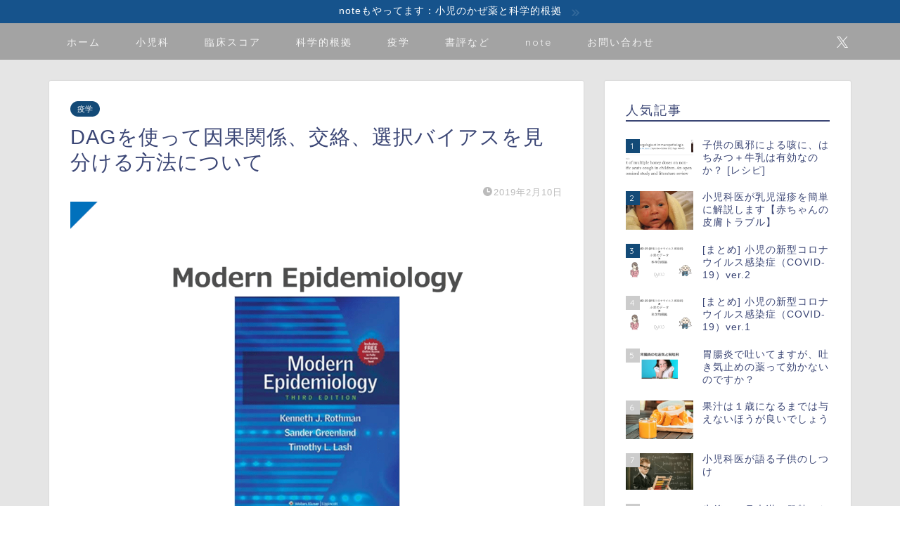

--- FILE ---
content_type: text/html; charset=UTF-8
request_url: https://www.dr-kid.net/dag-cause-and-effect
body_size: 30068
content:
<!DOCTYPE html>
<html lang="ja">
<head prefix="og: http://ogp.me/ns# fb: http://ogp.me/ns/fb# article: http://ogp.me/ns/article#">
<meta charset="utf-8">
<meta http-equiv="X-UA-Compatible" content="IE=edge">
<meta name="viewport" content="width=device-width, initial-scale=1">
<!-- ここからOGP -->
<meta property="og:type" content="blog">
			<meta property="og:title" content="DAGを使って因果関係、交絡、選択バイアスを見分ける方法について｜ドクターキッド(Dr.KID)">
		<meta property="og:url" content="https://www.dr-kid.net/dag-cause-and-effect">
			<meta property="og:description" content="最近はビッグデータやAIなどの普及から、データ分析に関する知識に触れる機会が非常に多くなりました。 よく耳にする言葉とし">
						<meta property="og:image" content="https://www.dr-kid.net/wp-content/uploads/hatena/20181105021707.png">
	<meta property="og:site_name" content="ドクターキッド(Dr.KID)">
<meta property="fb:admins" content="">
<meta name="twitter:card" content="summary">
	<meta name="twitter:site" content="@Dr_KID_">
<!-- ここまでOGP --> 

<meta name="description" content="最近はビッグデータやAIなどの普及から、データ分析に関する知識に触れる機会が非常に多くなりました。 よく耳にする言葉とし">
<link rel="shortcut icon" href="https://www.dr-kid.net/wp-content/themes/jin/favicon.ico">
<link rel="canonical" href="https://www.dr-kid.net/dag-cause-and-effect">
<title>DAGを使って因果関係、交絡、選択バイアスを見分ける方法について｜ドクターキッド(Dr.KID)</title>
<meta name='robots' content='max-image-preview:large' />
<link rel='dns-prefetch' href='//cdnjs.cloudflare.com' />
<link rel='dns-prefetch' href='//use.fontawesome.com' />
<link rel="alternate" type="application/rss+xml" title="ドクターキッド(Dr.KID) &raquo; フィード" href="https://www.dr-kid.net/feed" />
<link rel="alternate" type="application/rss+xml" title="ドクターキッド(Dr.KID) &raquo; コメントフィード" href="https://www.dr-kid.net/comments/feed" />
<link rel="alternate" type="application/rss+xml" title="ドクターキッド(Dr.KID) &raquo; DAGを使って因果関係、交絡、選択バイアスを見分ける方法について のコメントのフィード" href="https://www.dr-kid.net/dag-cause-and-effect/feed" />
<link rel="alternate" title="oEmbed (JSON)" type="application/json+oembed" href="https://www.dr-kid.net/wp-json/oembed/1.0/embed?url=https%3A%2F%2Fwww.dr-kid.net%2Fdag-cause-and-effect" />
<link rel="alternate" title="oEmbed (XML)" type="text/xml+oembed" href="https://www.dr-kid.net/wp-json/oembed/1.0/embed?url=https%3A%2F%2Fwww.dr-kid.net%2Fdag-cause-and-effect&#038;format=xml" />
<style id='wp-img-auto-sizes-contain-inline-css' type='text/css'>
img:is([sizes=auto i],[sizes^="auto," i]){contain-intrinsic-size:3000px 1500px}
/*# sourceURL=wp-img-auto-sizes-contain-inline-css */
</style>
<link rel='stylesheet' id='dashicons-css' href='https://www.dr-kid.net/wp-includes/css/dashicons.min.css?ver=6.9' type='text/css' media='all' />
<link rel='stylesheet' id='post-views-counter-frontend-css' href='https://www.dr-kid.net/wp-content/plugins/post-views-counter/css/frontend.css?ver=1.6.1' type='text/css' media='all' />
<style id='wp-emoji-styles-inline-css' type='text/css'>

	img.wp-smiley, img.emoji {
		display: inline !important;
		border: none !important;
		box-shadow: none !important;
		height: 1em !important;
		width: 1em !important;
		margin: 0 0.07em !important;
		vertical-align: -0.1em !important;
		background: none !important;
		padding: 0 !important;
	}
/*# sourceURL=wp-emoji-styles-inline-css */
</style>
<style id='wp-block-library-inline-css' type='text/css'>
:root{--wp-block-synced-color:#7a00df;--wp-block-synced-color--rgb:122,0,223;--wp-bound-block-color:var(--wp-block-synced-color);--wp-editor-canvas-background:#ddd;--wp-admin-theme-color:#007cba;--wp-admin-theme-color--rgb:0,124,186;--wp-admin-theme-color-darker-10:#006ba1;--wp-admin-theme-color-darker-10--rgb:0,107,160.5;--wp-admin-theme-color-darker-20:#005a87;--wp-admin-theme-color-darker-20--rgb:0,90,135;--wp-admin-border-width-focus:2px}@media (min-resolution:192dpi){:root{--wp-admin-border-width-focus:1.5px}}.wp-element-button{cursor:pointer}:root .has-very-light-gray-background-color{background-color:#eee}:root .has-very-dark-gray-background-color{background-color:#313131}:root .has-very-light-gray-color{color:#eee}:root .has-very-dark-gray-color{color:#313131}:root .has-vivid-green-cyan-to-vivid-cyan-blue-gradient-background{background:linear-gradient(135deg,#00d084,#0693e3)}:root .has-purple-crush-gradient-background{background:linear-gradient(135deg,#34e2e4,#4721fb 50%,#ab1dfe)}:root .has-hazy-dawn-gradient-background{background:linear-gradient(135deg,#faaca8,#dad0ec)}:root .has-subdued-olive-gradient-background{background:linear-gradient(135deg,#fafae1,#67a671)}:root .has-atomic-cream-gradient-background{background:linear-gradient(135deg,#fdd79a,#004a59)}:root .has-nightshade-gradient-background{background:linear-gradient(135deg,#330968,#31cdcf)}:root .has-midnight-gradient-background{background:linear-gradient(135deg,#020381,#2874fc)}:root{--wp--preset--font-size--normal:16px;--wp--preset--font-size--huge:42px}.has-regular-font-size{font-size:1em}.has-larger-font-size{font-size:2.625em}.has-normal-font-size{font-size:var(--wp--preset--font-size--normal)}.has-huge-font-size{font-size:var(--wp--preset--font-size--huge)}.has-text-align-center{text-align:center}.has-text-align-left{text-align:left}.has-text-align-right{text-align:right}.has-fit-text{white-space:nowrap!important}#end-resizable-editor-section{display:none}.aligncenter{clear:both}.items-justified-left{justify-content:flex-start}.items-justified-center{justify-content:center}.items-justified-right{justify-content:flex-end}.items-justified-space-between{justify-content:space-between}.screen-reader-text{border:0;clip-path:inset(50%);height:1px;margin:-1px;overflow:hidden;padding:0;position:absolute;width:1px;word-wrap:normal!important}.screen-reader-text:focus{background-color:#ddd;clip-path:none;color:#444;display:block;font-size:1em;height:auto;left:5px;line-height:normal;padding:15px 23px 14px;text-decoration:none;top:5px;width:auto;z-index:100000}html :where(.has-border-color){border-style:solid}html :where([style*=border-top-color]){border-top-style:solid}html :where([style*=border-right-color]){border-right-style:solid}html :where([style*=border-bottom-color]){border-bottom-style:solid}html :where([style*=border-left-color]){border-left-style:solid}html :where([style*=border-width]){border-style:solid}html :where([style*=border-top-width]){border-top-style:solid}html :where([style*=border-right-width]){border-right-style:solid}html :where([style*=border-bottom-width]){border-bottom-style:solid}html :where([style*=border-left-width]){border-left-style:solid}html :where(img[class*=wp-image-]){height:auto;max-width:100%}:where(figure){margin:0 0 1em}html :where(.is-position-sticky){--wp-admin--admin-bar--position-offset:var(--wp-admin--admin-bar--height,0px)}@media screen and (max-width:600px){html :where(.is-position-sticky){--wp-admin--admin-bar--position-offset:0px}}

/*# sourceURL=wp-block-library-inline-css */
</style><style id='global-styles-inline-css' type='text/css'>
:root{--wp--preset--aspect-ratio--square: 1;--wp--preset--aspect-ratio--4-3: 4/3;--wp--preset--aspect-ratio--3-4: 3/4;--wp--preset--aspect-ratio--3-2: 3/2;--wp--preset--aspect-ratio--2-3: 2/3;--wp--preset--aspect-ratio--16-9: 16/9;--wp--preset--aspect-ratio--9-16: 9/16;--wp--preset--color--black: #000000;--wp--preset--color--cyan-bluish-gray: #abb8c3;--wp--preset--color--white: #ffffff;--wp--preset--color--pale-pink: #f78da7;--wp--preset--color--vivid-red: #cf2e2e;--wp--preset--color--luminous-vivid-orange: #ff6900;--wp--preset--color--luminous-vivid-amber: #fcb900;--wp--preset--color--light-green-cyan: #7bdcb5;--wp--preset--color--vivid-green-cyan: #00d084;--wp--preset--color--pale-cyan-blue: #8ed1fc;--wp--preset--color--vivid-cyan-blue: #0693e3;--wp--preset--color--vivid-purple: #9b51e0;--wp--preset--gradient--vivid-cyan-blue-to-vivid-purple: linear-gradient(135deg,rgb(6,147,227) 0%,rgb(155,81,224) 100%);--wp--preset--gradient--light-green-cyan-to-vivid-green-cyan: linear-gradient(135deg,rgb(122,220,180) 0%,rgb(0,208,130) 100%);--wp--preset--gradient--luminous-vivid-amber-to-luminous-vivid-orange: linear-gradient(135deg,rgb(252,185,0) 0%,rgb(255,105,0) 100%);--wp--preset--gradient--luminous-vivid-orange-to-vivid-red: linear-gradient(135deg,rgb(255,105,0) 0%,rgb(207,46,46) 100%);--wp--preset--gradient--very-light-gray-to-cyan-bluish-gray: linear-gradient(135deg,rgb(238,238,238) 0%,rgb(169,184,195) 100%);--wp--preset--gradient--cool-to-warm-spectrum: linear-gradient(135deg,rgb(74,234,220) 0%,rgb(151,120,209) 20%,rgb(207,42,186) 40%,rgb(238,44,130) 60%,rgb(251,105,98) 80%,rgb(254,248,76) 100%);--wp--preset--gradient--blush-light-purple: linear-gradient(135deg,rgb(255,206,236) 0%,rgb(152,150,240) 100%);--wp--preset--gradient--blush-bordeaux: linear-gradient(135deg,rgb(254,205,165) 0%,rgb(254,45,45) 50%,rgb(107,0,62) 100%);--wp--preset--gradient--luminous-dusk: linear-gradient(135deg,rgb(255,203,112) 0%,rgb(199,81,192) 50%,rgb(65,88,208) 100%);--wp--preset--gradient--pale-ocean: linear-gradient(135deg,rgb(255,245,203) 0%,rgb(182,227,212) 50%,rgb(51,167,181) 100%);--wp--preset--gradient--electric-grass: linear-gradient(135deg,rgb(202,248,128) 0%,rgb(113,206,126) 100%);--wp--preset--gradient--midnight: linear-gradient(135deg,rgb(2,3,129) 0%,rgb(40,116,252) 100%);--wp--preset--font-size--small: 13px;--wp--preset--font-size--medium: 20px;--wp--preset--font-size--large: 36px;--wp--preset--font-size--x-large: 42px;--wp--preset--spacing--20: 0.44rem;--wp--preset--spacing--30: 0.67rem;--wp--preset--spacing--40: 1rem;--wp--preset--spacing--50: 1.5rem;--wp--preset--spacing--60: 2.25rem;--wp--preset--spacing--70: 3.38rem;--wp--preset--spacing--80: 5.06rem;--wp--preset--shadow--natural: 6px 6px 9px rgba(0, 0, 0, 0.2);--wp--preset--shadow--deep: 12px 12px 50px rgba(0, 0, 0, 0.4);--wp--preset--shadow--sharp: 6px 6px 0px rgba(0, 0, 0, 0.2);--wp--preset--shadow--outlined: 6px 6px 0px -3px rgb(255, 255, 255), 6px 6px rgb(0, 0, 0);--wp--preset--shadow--crisp: 6px 6px 0px rgb(0, 0, 0);}:where(.is-layout-flex){gap: 0.5em;}:where(.is-layout-grid){gap: 0.5em;}body .is-layout-flex{display: flex;}.is-layout-flex{flex-wrap: wrap;align-items: center;}.is-layout-flex > :is(*, div){margin: 0;}body .is-layout-grid{display: grid;}.is-layout-grid > :is(*, div){margin: 0;}:where(.wp-block-columns.is-layout-flex){gap: 2em;}:where(.wp-block-columns.is-layout-grid){gap: 2em;}:where(.wp-block-post-template.is-layout-flex){gap: 1.25em;}:where(.wp-block-post-template.is-layout-grid){gap: 1.25em;}.has-black-color{color: var(--wp--preset--color--black) !important;}.has-cyan-bluish-gray-color{color: var(--wp--preset--color--cyan-bluish-gray) !important;}.has-white-color{color: var(--wp--preset--color--white) !important;}.has-pale-pink-color{color: var(--wp--preset--color--pale-pink) !important;}.has-vivid-red-color{color: var(--wp--preset--color--vivid-red) !important;}.has-luminous-vivid-orange-color{color: var(--wp--preset--color--luminous-vivid-orange) !important;}.has-luminous-vivid-amber-color{color: var(--wp--preset--color--luminous-vivid-amber) !important;}.has-light-green-cyan-color{color: var(--wp--preset--color--light-green-cyan) !important;}.has-vivid-green-cyan-color{color: var(--wp--preset--color--vivid-green-cyan) !important;}.has-pale-cyan-blue-color{color: var(--wp--preset--color--pale-cyan-blue) !important;}.has-vivid-cyan-blue-color{color: var(--wp--preset--color--vivid-cyan-blue) !important;}.has-vivid-purple-color{color: var(--wp--preset--color--vivid-purple) !important;}.has-black-background-color{background-color: var(--wp--preset--color--black) !important;}.has-cyan-bluish-gray-background-color{background-color: var(--wp--preset--color--cyan-bluish-gray) !important;}.has-white-background-color{background-color: var(--wp--preset--color--white) !important;}.has-pale-pink-background-color{background-color: var(--wp--preset--color--pale-pink) !important;}.has-vivid-red-background-color{background-color: var(--wp--preset--color--vivid-red) !important;}.has-luminous-vivid-orange-background-color{background-color: var(--wp--preset--color--luminous-vivid-orange) !important;}.has-luminous-vivid-amber-background-color{background-color: var(--wp--preset--color--luminous-vivid-amber) !important;}.has-light-green-cyan-background-color{background-color: var(--wp--preset--color--light-green-cyan) !important;}.has-vivid-green-cyan-background-color{background-color: var(--wp--preset--color--vivid-green-cyan) !important;}.has-pale-cyan-blue-background-color{background-color: var(--wp--preset--color--pale-cyan-blue) !important;}.has-vivid-cyan-blue-background-color{background-color: var(--wp--preset--color--vivid-cyan-blue) !important;}.has-vivid-purple-background-color{background-color: var(--wp--preset--color--vivid-purple) !important;}.has-black-border-color{border-color: var(--wp--preset--color--black) !important;}.has-cyan-bluish-gray-border-color{border-color: var(--wp--preset--color--cyan-bluish-gray) !important;}.has-white-border-color{border-color: var(--wp--preset--color--white) !important;}.has-pale-pink-border-color{border-color: var(--wp--preset--color--pale-pink) !important;}.has-vivid-red-border-color{border-color: var(--wp--preset--color--vivid-red) !important;}.has-luminous-vivid-orange-border-color{border-color: var(--wp--preset--color--luminous-vivid-orange) !important;}.has-luminous-vivid-amber-border-color{border-color: var(--wp--preset--color--luminous-vivid-amber) !important;}.has-light-green-cyan-border-color{border-color: var(--wp--preset--color--light-green-cyan) !important;}.has-vivid-green-cyan-border-color{border-color: var(--wp--preset--color--vivid-green-cyan) !important;}.has-pale-cyan-blue-border-color{border-color: var(--wp--preset--color--pale-cyan-blue) !important;}.has-vivid-cyan-blue-border-color{border-color: var(--wp--preset--color--vivid-cyan-blue) !important;}.has-vivid-purple-border-color{border-color: var(--wp--preset--color--vivid-purple) !important;}.has-vivid-cyan-blue-to-vivid-purple-gradient-background{background: var(--wp--preset--gradient--vivid-cyan-blue-to-vivid-purple) !important;}.has-light-green-cyan-to-vivid-green-cyan-gradient-background{background: var(--wp--preset--gradient--light-green-cyan-to-vivid-green-cyan) !important;}.has-luminous-vivid-amber-to-luminous-vivid-orange-gradient-background{background: var(--wp--preset--gradient--luminous-vivid-amber-to-luminous-vivid-orange) !important;}.has-luminous-vivid-orange-to-vivid-red-gradient-background{background: var(--wp--preset--gradient--luminous-vivid-orange-to-vivid-red) !important;}.has-very-light-gray-to-cyan-bluish-gray-gradient-background{background: var(--wp--preset--gradient--very-light-gray-to-cyan-bluish-gray) !important;}.has-cool-to-warm-spectrum-gradient-background{background: var(--wp--preset--gradient--cool-to-warm-spectrum) !important;}.has-blush-light-purple-gradient-background{background: var(--wp--preset--gradient--blush-light-purple) !important;}.has-blush-bordeaux-gradient-background{background: var(--wp--preset--gradient--blush-bordeaux) !important;}.has-luminous-dusk-gradient-background{background: var(--wp--preset--gradient--luminous-dusk) !important;}.has-pale-ocean-gradient-background{background: var(--wp--preset--gradient--pale-ocean) !important;}.has-electric-grass-gradient-background{background: var(--wp--preset--gradient--electric-grass) !important;}.has-midnight-gradient-background{background: var(--wp--preset--gradient--midnight) !important;}.has-small-font-size{font-size: var(--wp--preset--font-size--small) !important;}.has-medium-font-size{font-size: var(--wp--preset--font-size--medium) !important;}.has-large-font-size{font-size: var(--wp--preset--font-size--large) !important;}.has-x-large-font-size{font-size: var(--wp--preset--font-size--x-large) !important;}
/*# sourceURL=global-styles-inline-css */
</style>

<style id='classic-theme-styles-inline-css' type='text/css'>
/*! This file is auto-generated */
.wp-block-button__link{color:#fff;background-color:#32373c;border-radius:9999px;box-shadow:none;text-decoration:none;padding:calc(.667em + 2px) calc(1.333em + 2px);font-size:1.125em}.wp-block-file__button{background:#32373c;color:#fff;text-decoration:none}
/*# sourceURL=/wp-includes/css/classic-themes.min.css */
</style>
<link rel='stylesheet' id='ppress-frontend-css' href='https://www.dr-kid.net/wp-content/plugins/wp-user-avatar/assets/css/frontend.min.css?ver=4.16.8' type='text/css' media='all' />
<link rel='stylesheet' id='ppress-flatpickr-css' href='https://www.dr-kid.net/wp-content/plugins/wp-user-avatar/assets/flatpickr/flatpickr.min.css?ver=4.16.8' type='text/css' media='all' />
<link rel='stylesheet' id='ppress-select2-css' href='https://www.dr-kid.net/wp-content/plugins/wp-user-avatar/assets/select2/select2.min.css?ver=6.9' type='text/css' media='all' />
<link rel='stylesheet' id='yyi_rinker_stylesheet-css' href='https://www.dr-kid.net/wp-content/plugins/yyi-rinker/css/style.css?v=1.11.1&#038;ver=6.9' type='text/css' media='all' />
<link rel='stylesheet' id='theme-style-css' href='https://www.dr-kid.net/wp-content/themes/jin/style.css?ver=6.9' type='text/css' media='all' />
<link rel='stylesheet' id='fontawesome-style-css' href='https://use.fontawesome.com/releases/v5.6.3/css/all.css?ver=6.9' type='text/css' media='all' />
<link rel='stylesheet' id='swiper-style-css' href='https://cdnjs.cloudflare.com/ajax/libs/Swiper/4.0.7/css/swiper.min.css?ver=6.9' type='text/css' media='all' />
<link rel='stylesheet' id='amazonjs-css' href='https://www.dr-kid.net/wp-content/plugins/amazonjs/css/amazonjs.css?ver=0.10' type='text/css' media='all' />
<script type="text/javascript" src="https://www.dr-kid.net/wp-includes/js/jquery/jquery.min.js?ver=3.7.1" id="jquery-core-js"></script>
<script type="text/javascript" src="https://www.dr-kid.net/wp-includes/js/jquery/jquery-migrate.min.js?ver=3.4.1" id="jquery-migrate-js"></script>
<script type="text/javascript" src="https://www.dr-kid.net/wp-content/plugins/wp-user-avatar/assets/flatpickr/flatpickr.min.js?ver=4.16.8" id="ppress-flatpickr-js"></script>
<script type="text/javascript" src="https://www.dr-kid.net/wp-content/plugins/wp-user-avatar/assets/select2/select2.min.js?ver=4.16.8" id="ppress-select2-js"></script>
<link rel="https://api.w.org/" href="https://www.dr-kid.net/wp-json/" /><link rel="alternate" title="JSON" type="application/json" href="https://www.dr-kid.net/wp-json/wp/v2/posts/2686" /><link rel='shortlink' href='https://www.dr-kid.net/?p=2686' />
        <!-- Copyright protection script -->
        <meta http-equiv="imagetoolbar" content="no">
        <script>
            /*<![CDATA[*/
            document.oncontextmenu = function () {
                return false;
            };
            /*]]>*/
        </script>
        <script type="text/javascript">
            /*<![CDATA[*/
            document.onselectstart = function () {
                event = event || window.event;
                var custom_input = event.target || event.srcElement;

                if (custom_input.type !== "text" && custom_input.type !== "textarea" && custom_input.type !== "password") {
                    return false;
                } else {
                    return true;
                }

            };
            if (window.sidebar) {
                document.onmousedown = function (e) {
                    var obj = e.target;
                    if (obj.tagName.toUpperCase() === 'SELECT'
                        || obj.tagName.toUpperCase() === "INPUT"
                        || obj.tagName.toUpperCase() === "TEXTAREA"
                        || obj.tagName.toUpperCase() === "PASSWORD") {
                        return true;
                    } else {
                        return false;
                    }
                };
            }
            window.onload = function () {
                document.body.style.webkitTouchCallout = 'none';
                document.body.style.KhtmlUserSelect = 'none';
            }
            /*]]>*/
        </script>
        <script type="text/javascript">
            /*<![CDATA[*/
            if (parent.frames.length > 0) {
                top.location.replace(document.location);
            }
            /*]]>*/
        </script>
        <script type="text/javascript">
            /*<![CDATA[*/
            document.ondragstart = function () {
                return false;
            };
            /*]]>*/
        </script>
        <script type="text/javascript">

            document.addEventListener('DOMContentLoaded', () => {
                const overlay = document.createElement('div');
                overlay.id = 'overlay';

                Object.assign(overlay.style, {
                    position: 'fixed',
                    top: '0',
                    left: '0',
                    width: '100%',
                    height: '100%',
                    backgroundColor: 'rgba(255, 255, 255, 0.9)',
                    display: 'none',
                    zIndex: '9999'
                });

                document.body.appendChild(overlay);

                document.addEventListener('keydown', (event) => {
                    if (event.metaKey || event.ctrlKey) {
                        overlay.style.display = 'block';
                    }
                });

                document.addEventListener('keyup', (event) => {
                    if (!event.metaKey && !event.ctrlKey) {
                        overlay.style.display = 'none';
                    }
                });
            });
        </script>
        <style type="text/css">
            * {
                -webkit-touch-callout: none;
                -webkit-user-select: none;
                -moz-user-select: none;
                user-select: none;
            }

            img {
                -webkit-touch-callout: none;
                -webkit-user-select: none;
                -moz-user-select: none;
                user-select: none;
            }

            input,
            textarea,
            select {
                -webkit-user-select: auto;
            }
        </style>
        <!-- End Copyright protection script -->

        <!-- Source hidden -->

        <style>
.yyi-rinker-images {
    display: flex;
    justify-content: center;
    align-items: center;
    position: relative;

}
div.yyi-rinker-image img.yyi-rinker-main-img.hidden {
    display: none;
}

.yyi-rinker-images-arrow {
    cursor: pointer;
    position: absolute;
    top: 50%;
    display: block;
    margin-top: -11px;
    opacity: 0.6;
    width: 22px;
}

.yyi-rinker-images-arrow-left{
    left: -10px;
}
.yyi-rinker-images-arrow-right{
    right: -10px;
}

.yyi-rinker-images-arrow-left.hidden {
    display: none;
}

.yyi-rinker-images-arrow-right.hidden {
    display: none;
}
div.yyi-rinker-contents.yyi-rinker-design-tate  div.yyi-rinker-box{
    flex-direction: column;
}

div.yyi-rinker-contents.yyi-rinker-design-slim div.yyi-rinker-box .yyi-rinker-links {
    flex-direction: column;
}

div.yyi-rinker-contents.yyi-rinker-design-slim div.yyi-rinker-info {
    width: 100%;
}

div.yyi-rinker-contents.yyi-rinker-design-slim .yyi-rinker-title {
    text-align: center;
}

div.yyi-rinker-contents.yyi-rinker-design-slim .yyi-rinker-links {
    text-align: center;
}
div.yyi-rinker-contents.yyi-rinker-design-slim .yyi-rinker-image {
    margin: auto;
}

div.yyi-rinker-contents.yyi-rinker-design-slim div.yyi-rinker-info ul.yyi-rinker-links li {
	align-self: stretch;
}
div.yyi-rinker-contents.yyi-rinker-design-slim div.yyi-rinker-box div.yyi-rinker-info {
	padding: 0;
}
div.yyi-rinker-contents.yyi-rinker-design-slim div.yyi-rinker-box {
	flex-direction: column;
	padding: 14px 5px 0;
}

.yyi-rinker-design-slim div.yyi-rinker-box div.yyi-rinker-info {
	text-align: center;
}

.yyi-rinker-design-slim div.price-box span.price {
	display: block;
}

div.yyi-rinker-contents.yyi-rinker-design-slim div.yyi-rinker-info div.yyi-rinker-title a{
	font-size:16px;
}

div.yyi-rinker-contents.yyi-rinker-design-slim ul.yyi-rinker-links li.amazonkindlelink:before,  div.yyi-rinker-contents.yyi-rinker-design-slim ul.yyi-rinker-links li.amazonlink:before,  div.yyi-rinker-contents.yyi-rinker-design-slim ul.yyi-rinker-links li.rakutenlink:before, div.yyi-rinker-contents.yyi-rinker-design-slim ul.yyi-rinker-links li.yahoolink:before, div.yyi-rinker-contents.yyi-rinker-design-slim ul.yyi-rinker-links li.mercarilink:before {
	font-size:12px;
}

div.yyi-rinker-contents.yyi-rinker-design-slim ul.yyi-rinker-links li a {
	font-size: 13px;
}
.entry-content ul.yyi-rinker-links li {
	padding: 0;
}

div.yyi-rinker-contents .yyi-rinker-attention.attention_desing_right_ribbon {
    width: 89px;
    height: 91px;
    position: absolute;
    top: -1px;
    right: -1px;
    left: auto;
    overflow: hidden;
}

div.yyi-rinker-contents .yyi-rinker-attention.attention_desing_right_ribbon span {
    display: inline-block;
    width: 146px;
    position: absolute;
    padding: 4px 0;
    left: -13px;
    top: 12px;
    text-align: center;
    font-size: 12px;
    line-height: 24px;
    -webkit-transform: rotate(45deg);
    transform: rotate(45deg);
    box-shadow: 0 1px 3px rgba(0, 0, 0, 0.2);
}

div.yyi-rinker-contents .yyi-rinker-attention.attention_desing_right_ribbon {
    background: none;
}
.yyi-rinker-attention.attention_desing_right_ribbon .yyi-rinker-attention-after,
.yyi-rinker-attention.attention_desing_right_ribbon .yyi-rinker-attention-before{
display:none;
}
div.yyi-rinker-use-right_ribbon div.yyi-rinker-title {
    margin-right: 2rem;
}

				</style>	<style type="text/css">
		#wrapper {
			background-color: #e5e5e5;
			background-image: url();
					}

		.related-entry-headline-text span:before,
		#comment-title span:before,
		#reply-title span:before {
			background-color: #3b4675;
			border-color: #3b4675 !important;
		}

		#breadcrumb:after,
		#page-top a {
			background-color: #3b4675;
		}

		footer {
			background-color: #3b4675;
		}

		.footer-inner a,
		#copyright,
		#copyright-center {
			border-color: #fff !important;
			color: #fff !important;
		}

		#footer-widget-area {
			border-color: #fff !important;
		}

		.page-top-footer a {
			color: #3b4675 !important;
		}

		#breadcrumb ul li,
		#breadcrumb ul li a {
			color: #3b4675 !important;
		}

		body,
		a,
		a:link,
		a:visited,
		.my-profile,
		.widgettitle,
		.tabBtn-mag label {
			color: #3b4675;
		}

		a:hover {
			color: #008db7;
		}

		.widget_nav_menu ul>li>a:before,
		.widget_categories ul>li>a:before,
		.widget_pages ul>li>a:before,
		.widget_recent_entries ul>li>a:before,
		.widget_archive ul>li>a:before,
		.widget_archive form:after,
		.widget_categories form:after,
		.widget_nav_menu ul>li>ul.sub-menu>li>a:before,
		.widget_categories ul>li>.children>li>a:before,
		.widget_pages ul>li>.children>li>a:before,
		.widget_nav_menu ul>li>ul.sub-menu>li>ul.sub-menu li>a:before,
		.widget_categories ul>li>.children>li>.children li>a:before,
		.widget_pages ul>li>.children>li>.children li>a:before {
			color: #3b4675;
		}

		.widget_nav_menu ul .sub-menu .sub-menu li a:before {
			background-color: #3b4675 !important;
		}

		.d--labeling-act-border {
			border-color: rgba(59, 70, 117, 0.18);
		}

		.c--labeling-act.d--labeling-act-solid {
			background-color: rgba(59, 70, 117, 0.06);
		}

		.a--labeling-act {
			color: rgba(59, 70, 117, 0.6);
		}

		.a--labeling-small-act span {
			background-color: rgba(59, 70, 117, 0.21);
		}

		.c--labeling-act.d--labeling-act-strong {
			background-color: rgba(59, 70, 117, 0.045);
		}

		.d--labeling-act-strong .a--labeling-act {
			color: rgba(59, 70, 117, 0.75);
		}


		footer .footer-widget,
		footer .footer-widget a,
		footer .footer-widget ul li,
		.footer-widget.widget_nav_menu ul>li>a:before,
		.footer-widget.widget_categories ul>li>a:before,
		.footer-widget.widget_recent_entries ul>li>a:before,
		.footer-widget.widget_pages ul>li>a:before,
		.footer-widget.widget_archive ul>li>a:before,
		footer .widget_tag_cloud .tagcloud a:before {
			color: #fff !important;
			border-color: #fff !important;
		}

		footer .footer-widget .widgettitle {
			color: #fff !important;
			border-color: #134a77 !important;
		}

		footer .widget_nav_menu ul .children .children li a:before,
		footer .widget_categories ul .children .children li a:before,
		footer .widget_nav_menu ul .sub-menu .sub-menu li a:before {
			background-color: #fff !important;
		}

		#drawernav a:hover,
		.post-list-title,
		#prev-next p,
		#toc_container .toc_list li a {
			color: #3b4675 !important;
		}

		#header-box {
			background-color: #3b4675;
		}

		@media (min-width: 768px) {
			.top-image-meta {
				margin-top: calc(0px - 30px);
			}
		}

		@media (min-width: 1200px) {
			.top-image-meta {
				margin-top: calc(0px);
			}
		}

		.pickup-contents:before {
			background-color: #3b4675 !important;
		}

		.main-image-text {
			color: #555;
		}

		.main-image-text-sub {
			color: #555555;
		}

		@media (min-width: 481px) {
			#site-info {
				padding-top: 30px !important;
				padding-bottom: 30px !important;
			}
		}

		#site-info span a {
			color: #f4f4f4 !important;
		}

		#headmenu .headsns .line a svg {
			fill: #f4f4f4 !important;
		}

		#headmenu .headsns a,
		#headmenu {
			color: #f4f4f4 !important;
			border-color: #f4f4f4 !important;
		}

		.profile-follow .line-sns a svg {
			fill: #3b4675 !important;
		}

		.profile-follow .line-sns a:hover svg {
			fill: #134a77 !important;
		}

		.profile-follow a {
			color: #3b4675 !important;
			border-color: #3b4675 !important;
		}

		.profile-follow a:hover,
		#headmenu .headsns a:hover {
			color: #134a77 !important;
			border-color: #134a77 !important;
		}

		.search-box:hover {
			color: #134a77 !important;
			border-color: #134a77 !important;
		}

		#header #headmenu .headsns .line a:hover svg {
			fill: #134a77 !important;
		}

		.cps-icon-bar,
		#navtoggle:checked+.sp-menu-open .cps-icon-bar {
			background-color: #f4f4f4;
		}

		#nav-container {
			background-color: #a3a3a3;
		}

		.menu-box .menu-item svg {
			fill: #f4f4f4;
		}

		#drawernav ul.menu-box>li>a,
		#drawernav2 ul.menu-box>li>a,
		#drawernav3 ul.menu-box>li>a,
		#drawernav4 ul.menu-box>li>a,
		#drawernav5 ul.menu-box>li>a,
		#drawernav ul.menu-box>li.menu-item-has-children:after,
		#drawernav2 ul.menu-box>li.menu-item-has-children:after,
		#drawernav3 ul.menu-box>li.menu-item-has-children:after,
		#drawernav4 ul.menu-box>li.menu-item-has-children:after,
		#drawernav5 ul.menu-box>li.menu-item-has-children:after {
			color: #f4f4f4 !important;
		}

		#drawernav ul.menu-box li a,
		#drawernav2 ul.menu-box li a,
		#drawernav3 ul.menu-box li a,
		#drawernav4 ul.menu-box li a,
		#drawernav5 ul.menu-box li a {
			font-size: 14px !important;
		}

		#drawernav3 ul.menu-box>li {
			color: #3b4675 !important;
		}

		#drawernav4 .menu-box>.menu-item>a:after,
		#drawernav3 .menu-box>.menu-item>a:after,
		#drawernav .menu-box>.menu-item>a:after {
			background-color: #f4f4f4 !important;
		}

		#drawernav2 .menu-box>.menu-item:hover,
		#drawernav5 .menu-box>.menu-item:hover {
			border-top-color: #3b4675 !important;
		}

		.cps-info-bar a {
			background-color: #16538c !important;
		}

		@media (min-width: 768px) {
			.post-list-mag .post-list-item:not(:nth-child(2n)) {
				margin-right: 2.6%;
			}
		}

		@media (min-width: 768px) {

			#tab-1:checked~.tabBtn-mag li [for="tab-1"]:after,
			#tab-2:checked~.tabBtn-mag li [for="tab-2"]:after,
			#tab-3:checked~.tabBtn-mag li [for="tab-3"]:after,
			#tab-4:checked~.tabBtn-mag li [for="tab-4"]:after {
				border-top-color: #3b4675 !important;
			}

			.tabBtn-mag label {
				border-bottom-color: #3b4675 !important;
			}
		}

		#tab-1:checked~.tabBtn-mag li [for="tab-1"],
		#tab-2:checked~.tabBtn-mag li [for="tab-2"],
		#tab-3:checked~.tabBtn-mag li [for="tab-3"],
		#tab-4:checked~.tabBtn-mag li [for="tab-4"],
		#prev-next a.next:after,
		#prev-next a.prev:after,
		.more-cat-button a:hover span:before {
			background-color: #3b4675 !important;
		}


		.swiper-slide .post-list-cat,
		.post-list-mag .post-list-cat,
		.post-list-mag3col .post-list-cat,
		.post-list-mag-sp1col .post-list-cat,
		.swiper-pagination-bullet-active,
		.pickup-cat,
		.post-list .post-list-cat,
		#breadcrumb .bcHome a:hover span:before,
		.popular-item:nth-child(1) .pop-num,
		.popular-item:nth-child(2) .pop-num,
		.popular-item:nth-child(3) .pop-num {
			background-color: #134a77 !important;
		}

		.sidebar-btn a,
		.profile-sns-menu {
			background-color: #134a77 !important;
		}

		.sp-sns-menu a,
		.pickup-contents-box a:hover .pickup-title {
			border-color: #3b4675 !important;
			color: #3b4675 !important;
		}

		.pro-line svg {
			fill: #3b4675 !important;
		}

		.cps-post-cat a,
		.meta-cat,
		.popular-cat {
			background-color: #134a77 !important;
			border-color: #134a77 !important;
		}

		.tagicon,
		.tag-box a,
		#toc_container .toc_list>li,
		#toc_container .toc_title {
			color: #3b4675 !important;
		}

		.widget_tag_cloud a::before {
			color: #3b4675 !important;
		}

		.tag-box a,
		#toc_container:before {
			border-color: #3b4675 !important;
		}

		.cps-post-cat a:hover {
			color: #008db7 !important;
		}

		.pagination li:not([class*="current"]) a:hover,
		.widget_tag_cloud a:hover {
			background-color: #3b4675 !important;
		}

		.pagination li:not([class*="current"]) a:hover {
			opacity: 0.5 !important;
		}

		.pagination li.current a {
			background-color: #3b4675 !important;
			border-color: #3b4675 !important;
		}

		.nextpage a:hover span {
			color: #3b4675 !important;
			border-color: #3b4675 !important;
		}

		.cta-content:before {
			background-color: #6FBFCA !important;
		}

		.cta-text,
		.info-title {
			color: #fff !important;
		}

		#footer-widget-area.footer_style1 .widgettitle {
			border-color: #134a77 !important;
		}

		.sidebar_style1 .widgettitle,
		.sidebar_style5 .widgettitle {
			border-color: #3b4675 !important;
		}

		.sidebar_style2 .widgettitle,
		.sidebar_style4 .widgettitle,
		.sidebar_style6 .widgettitle,
		#home-bottom-widget .widgettitle,
		#home-top-widget .widgettitle,
		#post-bottom-widget .widgettitle,
		#post-top-widget .widgettitle {
			background-color: #3b4675 !important;
		}

		#home-bottom-widget .widget_search .search-box input[type="submit"],
		#home-top-widget .widget_search .search-box input[type="submit"],
		#post-bottom-widget .widget_search .search-box input[type="submit"],
		#post-top-widget .widget_search .search-box input[type="submit"] {
			background-color: #134a77 !important;
		}

		.tn-logo-size {
			font-size: 30% !important;
		}

		@media (min-width: 481px) {
			.tn-logo-size img {
				width: calc(30%*0.5) !important;
			}
		}

		@media (min-width: 768px) {
			.tn-logo-size img {
				width: calc(30%*2.2) !important;
			}
		}

		@media (min-width: 1200px) {
			.tn-logo-size img {
				width: 30% !important;
			}
		}

		.sp-logo-size {
			font-size: 30% !important;
		}

		.sp-logo-size img {
			width: 30% !important;
		}

		.cps-post-main ul>li:before,
		.cps-post-main ol>li:before {
			background-color: #134a77 !important;
		}

		.profile-card .profile-title {
			background-color: #3b4675 !important;
		}

		.profile-card {
			border-color: #3b4675 !important;
		}

		.cps-post-main a {
			color: #008db7;
		}

		.cps-post-main .marker {
			background: -webkit-linear-gradient(transparent 60%, #ffcedb 0%);
			background: linear-gradient(transparent 60%, #ffcedb 0%);
		}

		.cps-post-main .marker2 {
			background: -webkit-linear-gradient(transparent 60%, #a9eaf2 0%);
			background: linear-gradient(transparent 60%, #a9eaf2 0%);
		}

		.cps-post-main .jic-sc {
			color: #e9546b;
		}


		.simple-box1 {
			border-color: #ef9b9b !important;
		}

		.simple-box2 {
			border-color: #f2bf7d !important;
		}

		.simple-box3 {
			border-color: #b5e28a !important;
		}

		.simple-box4 {
			border-color: #7badd8 !important;
		}

		.simple-box4:before {
			background-color: #7badd8;
		}

		.simple-box5 {
			border-color: #e896c7 !important;
		}

		.simple-box5:before {
			background-color: #e896c7;
		}

		.simple-box6 {
			background-color: #fffdef !important;
		}

		.simple-box7 {
			border-color: #def1f9 !important;
		}

		.simple-box7:before {
			background-color: #def1f9 !important;
		}

		.simple-box8 {
			border-color: #96ddc1 !important;
		}

		.simple-box8:before {
			background-color: #96ddc1 !important;
		}

		.simple-box9:before {
			background-color: #e1c0e8 !important;
		}

		.simple-box9:after {
			border-color: #e1c0e8 #e1c0e8 #fff #fff !important;
		}

		.kaisetsu-box1:before,
		.kaisetsu-box1-title {
			background-color: #ffb49e !important;
		}

		.kaisetsu-box2 {
			border-color: #89c2f4 !important;
		}

		.kaisetsu-box2-title {
			background-color: #89c2f4 !important;
		}

		.kaisetsu-box4 {
			border-color: #ea91a9 !important;
		}

		.kaisetsu-box4-title {
			background-color: #ea91a9 !important;
		}

		.kaisetsu-box5:before {
			background-color: #57b3ba !important;
		}

		.kaisetsu-box5-title {
			background-color: #57b3ba !important;
		}

		.concept-box1 {
			border-color: #85db8f !important;
		}

		.concept-box1:after {
			background-color: #85db8f !important;
		}

		.concept-box1:before {
			content: "ポイント" !important;
			color: #85db8f !important;
		}

		.concept-box2 {
			border-color: #f7cf6a !important;
		}

		.concept-box2:after {
			background-color: #f7cf6a !important;
		}

		.concept-box2:before {
			content: "注意点！" !important;
			color: #f7cf6a !important;
		}

		.concept-box3 {
			border-color: #86cee8 !important;
		}

		.concept-box3:after {
			background-color: #86cee8 !important;
		}

		.concept-box3:before {
			content: "良い例" !important;
			color: #86cee8 !important;
		}

		.concept-box4 {
			border-color: #ed8989 !important;
		}

		.concept-box4:after {
			background-color: #ed8989 !important;
		}

		.concept-box4:before {
			content: "悪い例" !important;
			color: #ed8989 !important;
		}

		.concept-box5 {
			border-color: #9e9e9e !important;
		}

		.concept-box5:after {
			background-color: #9e9e9e !important;
		}

		.concept-box5:before {
			content: "参考" !important;
			color: #9e9e9e !important;
		}

		.concept-box6 {
			border-color: #8eaced !important;
		}

		.concept-box6:after {
			background-color: #8eaced !important;
		}

		.concept-box6:before {
			content: "メモ" !important;
			color: #8eaced !important;
		}

		.innerlink-box1,
		.blog-card {
			border-color: #73bc9b !important;
		}

		.innerlink-box1-title {
			background-color: #73bc9b !important;
			border-color: #73bc9b !important;
		}

		.innerlink-box1:before,
		.blog-card-hl-box {
			background-color: #73bc9b !important;
		}

		.jin-ac-box01-title::after {
			color: #3b4675;
		}

		.color-button01 a,
		.color-button01 a:hover,
		.color-button01:before {
			background-color: #008db7 !important;
		}

		.top-image-btn-color a,
		.top-image-btn-color a:hover,
		.top-image-btn-color:before {
			background-color: #ffcd44 !important;
		}

		.color-button02 a,
		.color-button02 a:hover,
		.color-button02:before {
			background-color: #d9333f !important;
		}

		.color-button01-big a,
		.color-button01-big a:hover,
		.color-button01-big:before {
			background-color: #3296d1 !important;
		}

		.color-button01-big a,
		.color-button01-big:before {
			border-radius: 5px !important;
		}

		.color-button01-big a {
			padding-top: 20px !important;
			padding-bottom: 20px !important;
		}

		.color-button02-big a,
		.color-button02-big a:hover,
		.color-button02-big:before {
			background-color: #83d159 !important;
		}

		.color-button02-big a,
		.color-button02-big:before {
			border-radius: 5px !important;
		}

		.color-button02-big a {
			padding-top: 20px !important;
			padding-bottom: 20px !important;
		}

		.color-button01-big {
			width: 75% !important;
		}

		.color-button02-big {
			width: 75% !important;
		}

		.top-image-btn-color:before,
		.color-button01:before,
		.color-button02:before,
		.color-button01-big:before,
		.color-button02-big:before {
			bottom: -1px;
			left: -1px;
			width: 100%;
			height: 100%;
			border-radius: 6px;
			box-shadow: 0px 1px 5px 0px rgba(0, 0, 0, 0.25);
			-webkit-transition: all .4s;
			transition: all .4s;
		}

		.top-image-btn-color a:hover,
		.color-button01 a:hover,
		.color-button02 a:hover,
		.color-button01-big a:hover,
		.color-button02-big a:hover {
			-webkit-transform: translateY(2px);
			transform: translateY(2px);
			-webkit-filter: brightness(0.95);
			filter: brightness(0.95);
		}

		.top-image-btn-color:hover:before,
		.color-button01:hover:before,
		.color-button02:hover:before,
		.color-button01-big:hover:before,
		.color-button02-big:hover:before {
			-webkit-transform: translateY(2px);
			transform: translateY(2px);
			box-shadow: none !important;
		}

		.h2-style01 h2,
		.h2-style02 h2:before,
		.h2-style03 h2,
		.h2-style04 h2:before,
		.h2-style05 h2,
		.h2-style07 h2:before,
		.h2-style07 h2:after,
		.h3-style03 h3:before,
		.h3-style02 h3:before,
		.h3-style05 h3:before,
		.h3-style07 h3:before,
		.h2-style08 h2:after,
		.h2-style10 h2:before,
		.h2-style10 h2:after,
		.h3-style02 h3:after,
		.h4-style02 h4:before {
			background-color: #3b4675 !important;
		}

		.h3-style01 h3,
		.h3-style04 h3,
		.h3-style05 h3,
		.h3-style06 h3,
		.h4-style01 h4,
		.h2-style02 h2,
		.h2-style08 h2,
		.h2-style08 h2:before,
		.h2-style09 h2,
		.h4-style03 h4 {
			border-color: #3b4675 !important;
		}

		.h2-style05 h2:before {
			border-top-color: #3b4675 !important;
		}

		.h2-style06 h2:before,
		.sidebar_style3 .widgettitle:after {
			background-image: linear-gradient(-45deg,
					transparent 25%,
					#3b4675 25%,
					#3b4675 50%,
					transparent 50%,
					transparent 75%,
					#3b4675 75%,
					#3b4675);
		}

		.jin-h2-icons.h2-style02 h2 .jic:before,
		.jin-h2-icons.h2-style04 h2 .jic:before,
		.jin-h2-icons.h2-style06 h2 .jic:before,
		.jin-h2-icons.h2-style07 h2 .jic:before,
		.jin-h2-icons.h2-style08 h2 .jic:before,
		.jin-h2-icons.h2-style09 h2 .jic:before,
		.jin-h2-icons.h2-style10 h2 .jic:before,
		.jin-h3-icons.h3-style01 h3 .jic:before,
		.jin-h3-icons.h3-style02 h3 .jic:before,
		.jin-h3-icons.h3-style03 h3 .jic:before,
		.jin-h3-icons.h3-style04 h3 .jic:before,
		.jin-h3-icons.h3-style05 h3 .jic:before,
		.jin-h3-icons.h3-style06 h3 .jic:before,
		.jin-h3-icons.h3-style07 h3 .jic:before,
		.jin-h4-icons.h4-style01 h4 .jic:before,
		.jin-h4-icons.h4-style02 h4 .jic:before,
		.jin-h4-icons.h4-style03 h4 .jic:before,
		.jin-h4-icons.h4-style04 h4 .jic:before {
			color: #3b4675;
		}

		@media all and (-ms-high-contrast:none) {

			*::-ms-backdrop,
			.color-button01:before,
			.color-button02:before,
			.color-button01-big:before,
			.color-button02-big:before {
				background-color: #595857 !important;
			}
		}

		.jin-lp-h2 h2,
		.jin-lp-h2 h2 {
			background-color: transparent !important;
			border-color: transparent !important;
			color: #3b4675 !important;
		}

		.jincolumn-h3style2 {
			border-color: #3b4675 !important;
		}

		.jinlph2-style1 h2:first-letter {
			color: #3b4675 !important;
		}

		.jinlph2-style2 h2,
		.jinlph2-style3 h2 {
			border-color: #3b4675 !important;
		}

		.jin-photo-title .jin-fusen1-down,
		.jin-photo-title .jin-fusen1-even,
		.jin-photo-title .jin-fusen1-up {
			border-left-color: #3b4675;
		}

		.jin-photo-title .jin-fusen2,
		.jin-photo-title .jin-fusen3 {
			background-color: #3b4675;
		}

		.jin-photo-title .jin-fusen2:before,
		.jin-photo-title .jin-fusen3:before {
			border-top-color: #3b4675;
		}

		.has-huge-font-size {
			font-size: 42px !important;
		}

		.has-large-font-size {
			font-size: 36px !important;
		}

		.has-medium-font-size {
			font-size: 20px !important;
		}

		.has-normal-font-size {
			font-size: 16px !important;
		}

		.has-small-font-size {
			font-size: 13px !important;
		}
	</style>
<script type="application/ld+json">
{
    "@context": "https://schema.org",
    "@type": "BlogPosting",
    "mainEntityOfPage": {
        "@type": "WebPage",
        "@id": "https://www.dr-kid.net/dag-cause-and-effect"
    },
    "headline": "DAGを使って因果関係、交絡、選択バイアスを見分ける方法について",
    "description": "最近はビッグデータやAIなどの普及から、データ分析に関する知識に触れる機会が非常に多くなりました。 よく耳にする言葉として、  因果関係 (Causation）  (偽りの）相関関係（Spurious association）  交絡（Co&hellip;",
    "datePublished": "2019-02-10T04:50:42+09:00",
    "dateModified": "2019-02-10T08:13:06+09:00",
    "author": {
        "@type": "Person",
        "name": "Dr-KID",
        "url": "https://www.dr-kid.net/author/dr-kid"
    },
    "publisher": {
        "@type": "Organization",
        "name": "ドクターキッド(Dr.KID)",
        "url": "https://www.dr-kid.net/"
    },
    "image": "https://www.dr-kid.net/wp-content/uploads/hatena/20181105021707.png"
}
</script>
<script type="application/ld+json">
{
    "@context": "https://schema.org",
    "@type": "BreadcrumbList",
    "itemListElement": [
        {
            "@type": "ListItem",
            "position": 1,
            "name": "HOME",
            "item": "https://www.dr-kid.net/"
        },
        {
            "@type": "ListItem",
            "position": 2,
            "name": "疫学",
            "item": "https://www.dr-kid.net/category/%e7%96%ab%e5%ad%a6"
        },
        {
            "@type": "ListItem",
            "position": 3,
            "name": "DAGを使って因果関係、交絡、選択バイアスを見分ける方法について",
            "item": "https://www.dr-kid.net/dag-cause-and-effect"
        }
    ]
}
</script>
	
<!--カエレバCSS-->
<link href="https://www.dr-kid.net/wp-content/themes/jin/css/kaereba.css" rel="stylesheet" />
<!--アプリーチCSS-->

<!-- Global site tag (gtag.js) - Google Analytics -->
<script async src="https://www.googletagmanager.com/gtag/js?id=UA-101915672-1"></script>
<script>
  window.dataLayer = window.dataLayer || [];
  function gtag(){dataLayer.push(arguments);}
  gtag('js', new Date());

  gtag('config', 'UA-101915672-1');
</script>
</head>
<body class="wp-singular post-template-default single single-post postid-2686 single-format-standard wp-theme-jin" id="nofont-style">
<div id="wrapper">

		
	<div id="scroll-content" class="animate">
	
		<!--ヘッダー-->

									<div class="cps-info-bar animate">
			<a href="https://note.mu/drkid/m/mb949f48598b0"><span>noteもやってます：小児のかぜ薬と科学的根拠</span></a>
		</div>
		

	

	
	<!--ヘッダー画像-->
													<!--ヘッダー画像-->


	<!--グローバルナビゲーション layout1-->
		<div id="nav-container" class="header-style9-animate animate">
		<div class="header-style6-box">
			<div id="drawernav4" class="ef">
				<nav class="fixed-content"><ul class="menu-box"><li class="menu-item menu-item-type-custom menu-item-object-custom menu-item-home menu-item-261"><a href="https://www.dr-kid.net">ホーム</a></li>
<li class="menu-item menu-item-type-taxonomy menu-item-object-category menu-item-3830"><a href="https://www.dr-kid.net/category/%e5%b0%8f%e5%85%90%e7%a7%91">小児科</a></li>
<li class="menu-item menu-item-type-taxonomy menu-item-object-category menu-item-8824"><a href="https://www.dr-kid.net/category/%e8%87%a8%e5%ba%8a%e3%82%b9%e3%82%b3%e3%82%a2">臨床スコア</a></li>
<li class="menu-item menu-item-type-taxonomy menu-item-object-category menu-item-3831"><a href="https://www.dr-kid.net/category/%e7%a7%91%e5%ad%a6%e7%9a%84%e6%a0%b9%e6%8b%a0">科学的根拠</a></li>
<li class="menu-item menu-item-type-taxonomy menu-item-object-category current-post-ancestor current-menu-parent current-post-parent menu-item-3832"><a href="https://www.dr-kid.net/category/%e7%96%ab%e5%ad%a6">疫学</a></li>
<li class="menu-item menu-item-type-taxonomy menu-item-object-category menu-item-3835"><a href="https://www.dr-kid.net/category/%e6%9b%b8%e8%a9%95%e3%83%bb%e9%a3%9f%e3%83%ac%e3%83%9d%e3%83%bb%e5%ae%bf%e3%81%aa%e3%81%a9">書評など</a></li>
<li class="menu-item menu-item-type-custom menu-item-object-custom menu-item-265"><a target="_blank" href="https://note.mu/drkid">note</a></li>
<li class="menu-item menu-item-type-custom menu-item-object-custom menu-item-266"><a target="_blank" href="https://goo.gl/forms/jrzjxNsQ9tTXHNXo2">お問い合わせ</a></li>
</ul></nav>			</div>

			
			<div id="headmenu">
				<span class="headsns tn_sns_on">
											<span class="twitter"><a href="https://twitter.com/Dr_KID_"><i class="jic-type jin-ifont-twitter" aria-hidden="true"></i></a></span>
																					
											

				</span>
				<span class="headsearch tn_search_off">
					<form class="search-box" role="search" method="get" id="searchform" action="https://www.dr-kid.net/">
	<input type="search" placeholder="" class="text search-text" value="" name="s" id="s">
	<input type="submit" id="searchsubmit" value="&#xe931;">
</form>
				</span>
			</div>
				</div>
	</div>

		<!--グローバルナビゲーション layout1-->
		
		<!--ヘッダー-->

		<div class="clearfix"></div>

			
																				
		
	<div id="contents">

		<!--メインコンテンツ-->
			<main id="main-contents" class="main-contents article_style1 animate" >
				
								
				<section class="cps-post-box post-entry">
																	<article class="cps-post">
							<header class="cps-post-header">
																<span class="cps-post-cat category-%e7%96%ab%e5%ad%a6" ><a href="https://www.dr-kid.net/category/%e7%96%ab%e5%ad%a6" style="background-color:!important;">疫学</a></span>
																								<h1 class="cps-post-title post-title" >DAGを使って因果関係、交絡、選択バイアスを見分ける方法について</h1>
								<div class="cps-post-meta">
									<span class="writer author-name">Dr-KID</span>
									<span class="cps-post-date-box">
												<span class="cps-post-date"><i class="jic jin-ifont-watch" aria-hidden="true"></i>&nbsp;<time class="post-date date date-published date-modified" datetime="2019-02-10T04:50:42+09:00">2019年2月10日</time></span>
										</span>
								</div>
								
							</header>
																																													<div class="cps-post-thumb jin-thumb-original">
												<img src="https://www.dr-kid.net/wp-content/uploads/hatena/20181105021707.png" class="attachment-large_size size-large_size wp-post-image" alt="" width ="1024" height ="708" decoding="async" fetchpriority="high" srcset="https://www.dr-kid.net/wp-content/uploads/hatena/20181105021707.png 1024w, https://www.dr-kid.net/wp-content/uploads/hatena/20181105021707-300x207.png 300w, https://www.dr-kid.net/wp-content/uploads/hatena/20181105021707-768x531.png 768w, https://www.dr-kid.net/wp-content/uploads/hatena/20181105021707.png 856w" sizes="(max-width: 1024px) 100vw, 1024px" />											</div>
																																																										<div class="share-top sns-design-type01">
	<div class="sns-top">
		<ol>
			<!--ツイートボタン-->
							<li class="twitter"><a href="https://twitter.com/share?url=https%3A%2F%2Fwww.dr-kid.net%2Fdag-cause-and-effect&text=DAG%E3%82%92%E4%BD%BF%E3%81%A3%E3%81%A6%E5%9B%A0%E6%9E%9C%E9%96%A2%E4%BF%82%E3%80%81%E4%BA%A4%E7%B5%A1%E3%80%81%E9%81%B8%E6%8A%9E%E3%83%90%E3%82%A4%E3%82%A2%E3%82%B9%E3%82%92%E8%A6%8B%E5%88%86%E3%81%91%E3%82%8B%E6%96%B9%E6%B3%95%E3%81%AB%E3%81%A4%E3%81%84%E3%81%A6 - ドクターキッド(Dr.KID)&via=Dr_KID_&related=Dr_KID_"><i class="jic jin-ifont-twitter"></i></a>
				</li>
						<!--Facebookボタン-->
							<li class="facebook">
				<a href="https://www.facebook.com/sharer.php?src=bm&u=https%3A%2F%2Fwww.dr-kid.net%2Fdag-cause-and-effect&t=DAG%E3%82%92%E4%BD%BF%E3%81%A3%E3%81%A6%E5%9B%A0%E6%9E%9C%E9%96%A2%E4%BF%82%E3%80%81%E4%BA%A4%E7%B5%A1%E3%80%81%E9%81%B8%E6%8A%9E%E3%83%90%E3%82%A4%E3%82%A2%E3%82%B9%E3%82%92%E8%A6%8B%E5%88%86%E3%81%91%E3%82%8B%E6%96%B9%E6%B3%95%E3%81%AB%E3%81%A4%E3%81%84%E3%81%A6 - ドクターキッド(Dr.KID)" onclick="javascript:window.open(this.href, '', 'menubar=no,toolbar=no,resizable=yes,scrollbars=yes,height=300,width=600');return false;"><i class="jic jin-ifont-facebook-t" aria-hidden="true"></i></a>
				</li>
						<!--はてブボタン-->
							<li class="hatebu">
				<a href="https://b.hatena.ne.jp/add?mode=confirm&url=https%3A%2F%2Fwww.dr-kid.net%2Fdag-cause-and-effect" onclick="javascript:window.open(this.href, '', 'menubar=no,toolbar=no,resizable=yes,scrollbars=yes,height=400,width=510');return false;" ><i class="font-hatena"></i></a>
				</li>
						<!--Poketボタン-->
							<li class="pocket">
				<a href="https://getpocket.com/edit?url=https%3A%2F%2Fwww.dr-kid.net%2Fdag-cause-and-effect&title=DAG%E3%82%92%E4%BD%BF%E3%81%A3%E3%81%A6%E5%9B%A0%E6%9E%9C%E9%96%A2%E4%BF%82%E3%80%81%E4%BA%A4%E7%B5%A1%E3%80%81%E9%81%B8%E6%8A%9E%E3%83%90%E3%82%A4%E3%82%A2%E3%82%B9%E3%82%92%E8%A6%8B%E5%88%86%E3%81%91%E3%82%8B%E6%96%B9%E6%B3%95%E3%81%AB%E3%81%A4%E3%81%84%E3%81%A6 - ドクターキッド(Dr.KID)"><i class="jic jin-ifont-pocket" aria-hidden="true"></i></a>
				</li>
							<li class="line">
				<a href="https://line.me/R/msg/text/?https%3A%2F%2Fwww.dr-kid.net%2Fdag-cause-and-effect"><i class="jic jin-ifont-line" aria-hidden="true"></i></a>
				</li>
		</ol>
	</div>
</div>
<div class="clearfix"></div>
															
							
							<div class="cps-post-main-box">
								<div class="cps-post-main    h2-style03 h3-style05 h4-style01 post-content m-size m-size-sp" >

									<div class="clearfix"></div>
										<div class="sponsor-top"></div>
				<section class="ad-single ad-top">
					<div class="center-rectangle">
						<script async src="//pagead2.googlesyndication.com/pagead/js/adsbygoogle.js"></script>
<!-- Dr.KID右 -->
<ins class="adsbygoogle"
     style="display:inline-block;width:336px;height:280px"
     data-ad-client="ca-pub-2833483874683522"
     data-ad-slot="7630436991"></ins>
<script>
(adsbygoogle = window.adsbygoogle || []).push({});
</script>					</div>
				</section>
						
									<p>最近はビッグデータやAIなどの普及から、データ分析に関する知識に触れる機会が非常に多くなりました。<br />
よく耳にする言葉として、</p>
<ul>
<li> 因果関係 (Causation）</li>
<li> (偽りの）相関関係（Spurious association）</li>
<li> 交絡（Confounding）</li>
<li> 選択バイアス（Selection bias)</li>
<li> 逆の因果（Reverse causation）</li>
</ul>
<p>など、様々な用語が飛び交います。<br />
臨床医の集まる学会や、医師同士のカンファレンスなどでも飛び交う言葉ですが、実は正しく使用されていないケースも多々あります。</p>
<p>また、時に</p>
<ul>
<li> 「それって因果なの？相関なの？」</li>
</ul>
<p>など、最もらしく発言されたはいいものの、（偽りの）相関と因果の違いをよく理解できていないこともあります。</p>
<p>そこで、今回はこれらの見分け方について解説していこうと思います。<br />
結論から言うと、DAG（Directed Acyclic Graph）を使って構造的にアプローチをすれば、理解しやすいと思います。</p>
<div class="sponsor-h2-center"></div><div class="ad-single-h2"><script async src="//pagead2.googlesyndication.com/pagead/js/adsbygoogle.js"></script>
<!-- Dr.KID広告2 -->
<ins class="adsbygoogle"
     style="display:inline-block;width:336px;height:280px"
     data-ad-client="ca-pub-2833483874683522"
     data-ad-slot="7504436187"></ins>
<script>
(adsbygoogle = window.adsbygoogle || []).push({});
</script></div><h2>　本記事の内容</h2>
<ul>
<li> DAGを使って、因果・相関・交絡・選択バイアスを表現する</li>
<li> 因果関係</li>
<li> （偽りの）相関関係（交絡）</li>
<li> 逆の因果関係</li>
<li> 選択バイアス</li>
</ul>
<p>今回はModern Epidemiologyと、こちらの論文を参考に記載しています。</p>
<p><a href="https://www.ncbi.nlm.nih.gov/pubmed/15308962">https://www.ncbi.nlm.nih.gov/pubmed/15308962</a></p>
<p>こちらの論文は、2004年にMiguel Hernan教授らが出版したもので、非常に多く引用されている有名な論文です。<br />
疫学の領域では、この論文はmust readでして、ほとんどの疫学者が読んでいると思います。</p>
<h2> DAGを使って、因果とバイアスを検討する</h2>
<p>私は観察研究をする際にはPECO/PICOは使わず、DAGを使って研究の構造を理解するようにしています。<br />
PECO/PICOはRCTであれば使用してもらっても構わないとは思うのですが、物事を単純化しすぎて、臨床研究で大事なバイアスの検討が不十分になってしまうリスクがあるため、私は全く使用していません。</p>
<p>DAGはDirected Acyclic Graphの略でして、日本語で言い換えると「有向非巡回グラフ」といったところでしょうか。<br />
一見すると難しそうな言葉ですが、ベクトルのようなものと理解していただければ良いと思います。</p>
<div class="balloon-box balloon-left balloon-gray balloon-bg-gray clearfix">
<div class="balloon-icon "><img decoding="async" src="https://www.dr-kid.net/wp-content/uploads/2018/12/KID.png" alt="Dr.KID" width="80" height="80"></div>
<div class="icon-name">Dr.KID</div>
<div class="balloon-serif">
<div class="balloon-content">PICOやPECOは、研究を単純化しすぎる欠点があります。</div>
</div></div>
</p>
<h3>DAGで因果・相関・交絡・逆の因果・選択バイアスを描いてみる</h3>
<p>DAGを使えば、</p>
<ul>
<li> 因果関係</li>
<li> （偽りの）相関関係（交絡）</li>
<li> 逆の因果関係</li>
<li> 選択バイアス</li>
</ul>
<p>といった疫学の専門用語も簡単に理解できます。</p>
<p>「AがYに与える影響」を検討するとして、矢印がどこからどこに延びているのか注目してもらうのが良いでしょう。</p>
<div class="balloon-box balloon-left balloon-gray balloon-bg-gray clearfix">
<div class="balloon-icon "><img decoding="async" src="https://www.dr-kid.net/wp-content/uploads/2018/12/KID.png" alt="Dr.KID" width="80" height="80"></div>
<div class="icon-name">Dr.KID</div>
<div class="balloon-serif">
<div class="balloon-content">４つのDAGを理解することが近道！</div>
</div></div>
</p>
<h3><span style="font-size: large;"><span style="font-weight: 600;">因果関係について</span></span></h3>
<p><img decoding="async" class="size-full wp-image-2697 aligncenter" src="https://www.dr-kid.net/wp-content/uploads/2018/12/Screen-Shot-2018-12-10-at-1.09.18-AM.png" alt="" width="416" height="212" />因果関係とは、とある原因（A）から結果（Y）に矢印がのびている状態をいいます。<br />
もう少し平たく言うと、</p>
<ul>
<li> ある治療（A）をすると、病気が悪化しない（Y）</li>
<li> 喫煙を続けると（A）、肺癌のリスクが上昇する（Y）</li>
</ul>
<p>このような状態をいいます。</p>
<p>単なる矢印ですが、いくつか重要な情報を教えてくれていて、例えば喫煙を例にすると</p>
<ul>
<li> 喫煙をやめれば、肺癌のリスク上昇は止まる/改善する</li>
<li> 喫煙は肺癌の発症より前に起こっている</li>
</ul>
<p>という２点です。<br />
前者は「因果」ですので、「治療をすると回復が期待できる」「危険因子を取り除けば、リスクを下げられる」など、直接の効果を期待できます。<br />
後者は「時間制（Temporality）」をみており、どちらが先で、どちらが後かは非常に重要です。因果をいうには、治療や危険因子が、結果より先にいなければなりません。</p>
<div class="balloon-box balloon-left balloon-gray balloon-bg-gray clearfix">
<div class="balloon-icon "><img decoding="async" src="https://www.dr-kid.net/wp-content/uploads/2018/12/KID.png" alt="Dr.KID" width="80" height="80"></div>
<div class="icon-name">Dr.KID</div>
<div class="balloon-serif">
<div class="balloon-content">因果関係があるとは、原因から結果に向かって直接の矢印が出ている状態。</div>
</div></div>
</p>
<h3>交絡について</h3>
<img loading="lazy" decoding="async" class=" wp-image-2698 aligncenter" src="https://www.dr-kid.net/wp-content/uploads/2018/12/Screen-Shot-2018-12-10-at-1.17.17-AM.png" alt="" width="382" height="219" />
<p>交絡のDAGは上のようになります。</p>
<ul>
<li> （AからYへの）直接の矢印はないが</li>
<li>  原因(A)と結果(Y)の共通の原因（a common cause）がある</li>
</ul>
<p>状態をいいます。どのような例が考えられるでしょうか？</p>
<p>「A = ライターの所有」、「Z = 喫煙」、「Y = 肺癌」を考えてみましょう。</p>
<p>喫煙者はライターを所有しています。また、喫煙者は肺癌のリスクが上昇します。この２点は疑いようがないでしょう。</p>
<p>しかし、とある研究者が「喫煙者（Z）」を評価せず、「ライターの所有（A)」と「肺癌（Y）」を調査してしまうと、「ライターは肺癌の原因である」と結論を下してしまいます。<br />
しかしこの結論は間違っています。なぜなら、喫煙 (Z)が肺癌 (Y）の直接の原因だからです。</p>
<div class="balloon-box balloon-left balloon-gray balloon-bg-gray clearfix">
<div class="balloon-icon "><img decoding="async" src="https://www.dr-kid.net/wp-content/uploads/2018/12/KID.png" alt="Dr.KID" width="80" height="80"></div>
<div class="icon-name">Dr.KID</div>
<div class="balloon-serif">
<div class="balloon-content">ライターの所有は、肺癌に直接の影響はないのに、あたかも関連があるように見えてしまう状態を疑似相関といいます</div>
</div></div>
</p>
<p>『偽りであっても、ライターは肺がんと関連しているのに、どうしていけないのだろうか？』<br />
と疑問に思われた方がいるかもしれません。</p>
<p>疫学研究では「危険因子を特定して、そこに介入をして疾病を予防する」ことを目的にしています。<br />
ライターと肺癌を例にすると、ライターの販売を禁止しても、おそらく喫煙者は別の手段（マッチなど）で喫煙を続けるでしょう。<br />
偽りの相関は、時に間違った介入に結びつくため、慎重に評価をする必要があります。</p>
<h3>　逆の因果について</h3>
<img loading="lazy" decoding="async" class="size-full wp-image-2699 aligncenter" src="https://www.dr-kid.net/wp-content/uploads/2018/12/Screen-Shot-2018-12-10-at-1.28.12-AM.png" alt="" width="386" height="223" />
<p>逆の因果は、原因と結果が逆転してしまった状態です。</p>
<p>例えば、頭部CT検査による被曝（A）が脳腫瘍のリスク（Y）を上昇させるか調査したとします。<br />
しかし、実は脳腫瘍のある人(Y)は（画像検査でわからないくらい小さな腫瘍の時から）頭痛のためCT検査（A）をしている場合があります。<br />
この場合、「CTが脳腫瘍を引き起こした」というより、「脳腫瘍の前兆として頭痛のある人がCT検査に来ていた」というのが正しいでしょう。</p>
<p>このような状態を逆の因果と言います。</p>
<div class="balloon-box balloon-left balloon-gray balloon-bg-gray clearfix">
<div class="balloon-icon "><img decoding="async" src="https://www.dr-kid.net/wp-content/uploads/2018/12/KID.png" alt="Dr.KID" width="80" height="80"></div>
<div class="icon-name">Dr.KID</div>
<div class="balloon-serif">
<div class="balloon-content">どちらが先か、どちらが後かを考えることは重要！</div>
</div></div>
</p>
<p>近年、この逆の因果を交絡の一種と考えられています。もう一度、こちらのDAGをみてみましょう。</p>
<img loading="lazy" decoding="async" class="size-full wp-image-2700 aligncenter" src="https://www.dr-kid.net/wp-content/uploads/2018/12/Screen-Shot-2018-12-10-at-1.34.25-AM.png" alt="" width="384" height="230" />
<p>「Y*＝脳腫瘍（CTで分からないくらい小さな）」<br />
「A = CT検査」<br />
「Y = 脳腫瘍（MRIでわかるレベルの）」<br />
と考えると、逆の因果は実は交絡であることが分かりやすいでしょう。</p>
<p>CTでは分からないくらい小さな脳腫瘍のある方（Y*）が、頭痛のためCTで精査をしました。しかし、CTでは分からず、後日、MRIで検査をしたところ、脳腫瘍(Y)が発見されました。<br />
というストーリーが考えられます。<br />
この場合、「診断できなかった脳腫瘍（Y*）」による交絡ともいえます。</p>
<div class="balloon-box balloon-left balloon-gray balloon-bg-gray clearfix">
<div class="balloon-icon "><img decoding="async" src="https://www.dr-kid.net/wp-content/uploads/2018/12/KID.png" alt="Dr.KID" width="80" height="80"></div>
<div class="icon-name">Dr.KID</div>
<div class="balloon-serif">
<div class="balloon-content">逆の因果は実は交絡の一種</div>
</div></div>
</p>
<h3>　選択バイアスについて</h3>
<img loading="lazy" decoding="async" class="size-full wp-image-2701 aligncenter" src="https://www.dr-kid.net/wp-content/uploads/2018/12/Screen-Shot-2018-12-10-at-1.40.58-AM.png" alt="" width="377" height="232" />
<p>最後に選択バイアスを説明します。<br />
選択バイアスとは、原因(A)とアウトカム(Y)の共通の結果(S)を選択した場合に生じる（a common consequence）ともいえます。</p>
<p>少し分かりづらいと思うので、簡単な例を考えてみましょう。<br />
「A = 走るスピード」「Y = 身長」とします。<br />
今回の例では、「A = 走るスピード」と「Y = 身長」に直接の関係はなかったとします。つまり、背が低くても、背が高くても、足の速い人は同じだけいる状態です。</p>
<p>これを「NBAの選手（S = 1）」のみで限定をしてしまうと、選択バイアスが生じます。なぜなら、</p>
<ul>
<li>　長身の選手は、足がそこまで早くなくても生き残れる</li>
<li>　背の低い選手は、俊足でないと、NBAでは生き残れない</li>
</ul>
<p>という２つの現象が生じてしまいます。<br />
NBAの選手に限定して身長と足の速さを調査をしてしまうと、本来は関係のな買った「身長」と「足の速さ」が、あたかも関連しているように見えてしまいます。<br />
このことを選択バイアスと言います。</p>
<img loading="lazy" decoding="async" class=" wp-image-2702 aligncenter" src="https://www.dr-kid.net/wp-content/uploads/2018/12/Screen-Shot-2018-12-10-at-1.56.51-AM.png" alt="" width="567" height="392" />
<p>「実際の研究では何が問題でしょうか？」<br />
と疑問に思われたかもしれません。</p>
<p>疫学研究では常に選択バイアスに対する注意は必要ですが、特にケース・コントロール研究で起こりやすい傾向にあります。<br />
近年はあまり使用されなくなりましたが、病院内のみのデータでケース・コントロール研究をすると、ほぼ間違いなく選択バイアスが入り込んできます。<br />
なぜなら、病院内という限られたデータしか使用しておらず、一般の集団を代表していない可能性があるからです。</p>
<div class="balloon-box balloon-left balloon-gray balloon-bg-gray clearfix">
<div class="balloon-icon "><img decoding="async" src="https://www.dr-kid.net/wp-content/uploads/2018/12/KID.png" alt="Dr.KID" width="80" height="80"></div>
<div class="icon-name">Dr.KID</div>
<div class="balloon-serif">
<div class="balloon-content">病院データでのケース・コントロール研究では、コントロールの選択に慎重になるべき！</div>
</div></div>
</p>
<p>ここは私見になりますが、おそらく下記の研究は、選択バイアスの影響を非常に大きく受けた研究と考えています。</p>
<a href="https://www.dr-kid.net/entry-2018-11-14-080923" class="blog-card"><div class="blog-card-hl-box"><i class="jic jin-ifont-post"></i><span class="blog-card-hl"></span></div><div class="blog-card-box"><div class="blog-card-thumbnail"><img decoding="async" src="https://www.dr-kid.net/wp-content/uploads/hatena/20180915122031-320x180.png" class="blog-card-thumb-image wp-post-image" alt="" width ="162" height ="91" /></div><div class="blog-card-content"><span class="blog-card-title">ホスホマイシン（ホスミシン®︎）と溶血性尿毒症症候群（HUS）について</span><span class="blog-card-excerpt">
	「細菌性胃腸炎にはホスホマイシン（ホスミシン®︎）を」

と考えている小児科医は少なくなく、ウイルス性でも細菌性でも胃腸炎にホ...</span></div></div></a>
<h2>　まとめ</h2>
<p>今回は、DAGを使って</p>
<ul>
<li> 因果関係</li>
<li> （偽りの）相関関係（交絡）</li>
<li> 逆の因果関係</li>
<li> 選択バイアス</li>
</ul>
<p>を説明してきました。<br />
言葉として記憶するより、構造を頭で理解していたほうが、実際に論文を読む時や、研究をするときに大きく役に立つと思います。</p>
<p>今日紹介した論文は、選択バイアスについて詳しく記載されていますので、またの機会にさらに詳しくご紹介できればと思います。</p>
<div class="balloon-box balloon-left balloon-gray balloon-bg-gray clearfix">
<div class="balloon-icon "><img decoding="async" src="https://www.dr-kid.net/wp-content/uploads/2018/12/KID.png" alt="Dr.KID" width="80" height="80"></div>
<div class="icon-name">Dr.KID</div>
<div class="balloon-serif">
<div class="balloon-content">構造を理解すれば、言葉を暗記する必要はなくなります</div>
</div></div>
</p>
<div data-role="amazonjs" data-asin="1451190050" data-locale="JP" data-tmpl="" data-img-size="" class="asin_1451190050_JP_ amazonjs_item">
<div class="amazonjs_indicator"><span class="amazonjs_indicator_img"></span><a class="amazonjs_indicator_title" href="https://www.amazon.co.jp/dp/1451190050?tag=sunningdale0f-22&#038;linkCode=ogi&#038;th=1&#038;psc=1">Modern Epidemiology</a><span class="amazonjs_indicator_footer"></span></div>
</div>
									
																		
									
																		
									
<div class="profile-card">
	<div class="profile-title ef">ABOUT ME</div>
	<div class="profile-flexbox">
		<div class="profile-thumbnail-box">
			<div class="profile-thumbnail"><img data-del="avatar" src='https://www.dr-kid.net/wp-content/uploads/2019/07/KID2-150x150.jpg' class='avatar pp-user-avatar avatar-100 photo ' height='100' width='100'/></div>
		</div>
		<div class="profile-meta">
			<div class="profile-name">Dr-KID</div>
			<div class="profile-desc">このブログ(https://www.dr-kid.net )を書いてる小児科専門医・疫学者。
小児医療の研究で、英語論文を年5〜10本執筆、査読は年30-50本。 趣味は中長期投資、旅・散策、サッカー観戦。note (https://note.mu/drkid)もやってます。</div>
		</div>
	</div>
	<div class="profile-link-box">
				<div class="profile-link ef"><span><i class="jic jic-type jin-ifont-blogtext"></i>BLOG：</span><a href="https://note.mu/drkid" target="_blank">https://note.mu/drkid</a></div>
				<div class="profile-follow">
							<span class="twitter-sns"><a href="@DR_KID_" target="_blank"><i class="jic-type jin-ifont-twitter" aria-hidden="true"></i></a></span>
													
										<span class="contact-sns"><a href="https://docs.google.com/forms/d/e/1FAIpQLSciVZsmrMqUR8chjjgHCEbR3sKAMSnJ4vITH_raSgXIuTTRmw/viewform" target="_blank"><i class="jic-type jin-ifont-mail" aria-hidden="true"></i></a></span>
					</div>
	</div>
</div>
									
									<div class="clearfix"></div>
<div class="adarea-box">
										
				<section class="ad-single">
					
					<div class="left-rectangle">
						<div class="sponsor-center"></div>
						<script async src="//pagead2.googlesyndication.com/pagead/js/adsbygoogle.js"></script>
<!-- DrKID2 -->
<ins class="adsbygoogle"
     style="display:block"
     data-ad-client="ca-pub-2833483874683522"
     data-ad-slot="1340904621"
     data-ad-format="auto"
     data-full-width-responsive="true"></ins>
<script>
(adsbygoogle = window.adsbygoogle || []).push({});
</script>					</div>
					<div class="right-rectangle">
						<div class="sponsor-center"></div>
						<script async src="//pagead2.googlesyndication.com/pagead/js/adsbygoogle.js"></script>
<!-- DrKID3 -->
<ins class="adsbygoogle"
     style="display:block"
     data-ad-client="ca-pub-2833483874683522"
     data-ad-slot="9031816099"
     data-ad-format="auto"
     data-full-width-responsive="true"></ins>
<script>
(adsbygoogle = window.adsbygoogle || []).push({});
</script>					</div>
					<div class="clearfix"></div>
				</section>
						</div>
									
																		<div class="related-ad-unit-area"></div>
																		
																			<div class="share sns-design-type01">
	<div class="sns">
		<ol>
			<!--ツイートボタン-->
							<li class="twitter"><a href="https://twitter.com/share?url=https%3A%2F%2Fwww.dr-kid.net%2Fdag-cause-and-effect&text=DAG%E3%82%92%E4%BD%BF%E3%81%A3%E3%81%A6%E5%9B%A0%E6%9E%9C%E9%96%A2%E4%BF%82%E3%80%81%E4%BA%A4%E7%B5%A1%E3%80%81%E9%81%B8%E6%8A%9E%E3%83%90%E3%82%A4%E3%82%A2%E3%82%B9%E3%82%92%E8%A6%8B%E5%88%86%E3%81%91%E3%82%8B%E6%96%B9%E6%B3%95%E3%81%AB%E3%81%A4%E3%81%84%E3%81%A6 - ドクターキッド(Dr.KID)&via=Dr_KID_&related=Dr_KID_"><i class="jic jin-ifont-twitter"></i></a>
				</li>
						<!--Facebookボタン-->
							<li class="facebook">
				<a href="https://www.facebook.com/sharer.php?src=bm&u=https%3A%2F%2Fwww.dr-kid.net%2Fdag-cause-and-effect&t=DAG%E3%82%92%E4%BD%BF%E3%81%A3%E3%81%A6%E5%9B%A0%E6%9E%9C%E9%96%A2%E4%BF%82%E3%80%81%E4%BA%A4%E7%B5%A1%E3%80%81%E9%81%B8%E6%8A%9E%E3%83%90%E3%82%A4%E3%82%A2%E3%82%B9%E3%82%92%E8%A6%8B%E5%88%86%E3%81%91%E3%82%8B%E6%96%B9%E6%B3%95%E3%81%AB%E3%81%A4%E3%81%84%E3%81%A6 - ドクターキッド(Dr.KID)" onclick="javascript:window.open(this.href, '', 'menubar=no,toolbar=no,resizable=yes,scrollbars=yes,height=300,width=600');return false;"><i class="jic jin-ifont-facebook-t" aria-hidden="true"></i></a>
				</li>
						<!--はてブボタン-->
							<li class="hatebu">
				<a href="https://b.hatena.ne.jp/add?mode=confirm&url=https%3A%2F%2Fwww.dr-kid.net%2Fdag-cause-and-effect" onclick="javascript:window.open(this.href, '', 'menubar=no,toolbar=no,resizable=yes,scrollbars=yes,height=400,width=510');return false;" ><i class="font-hatena"></i></a>
				</li>
						<!--Poketボタン-->
							<li class="pocket">
				<a href="https://getpocket.com/edit?url=https%3A%2F%2Fwww.dr-kid.net%2Fdag-cause-and-effect&title=DAG%E3%82%92%E4%BD%BF%E3%81%A3%E3%81%A6%E5%9B%A0%E6%9E%9C%E9%96%A2%E4%BF%82%E3%80%81%E4%BA%A4%E7%B5%A1%E3%80%81%E9%81%B8%E6%8A%9E%E3%83%90%E3%82%A4%E3%82%A2%E3%82%B9%E3%82%92%E8%A6%8B%E5%88%86%E3%81%91%E3%82%8B%E6%96%B9%E6%B3%95%E3%81%AB%E3%81%A4%E3%81%84%E3%81%A6 - ドクターキッド(Dr.KID)"><i class="jic jin-ifont-pocket" aria-hidden="true"></i></a>
				</li>
							<li class="line">
				<a href="https://line.me/R/msg/text/?https%3A%2F%2Fwww.dr-kid.net%2Fdag-cause-and-effect"><i class="jic jin-ifont-line" aria-hidden="true"></i></a>
				</li>
		</ol>
	</div>
</div>

																		
									

															
								</div>
							</div>
						</article>
						
														</section>
				
								
																
								
<div class="toppost-list-box-simple">
<section class="related-entry-section toppost-list-box-inner">
		<div class="related-entry-headline">
		<div class="related-entry-headline-text ef"><span class="fa-headline"><i class="jic jin-ifont-post" aria-hidden="true"></i>RELATED POST</span></div>
	</div>
						<div class="post-list-mag3col-slide related-slide">
			<div class="swiper-container2">
				<ul class="swiper-wrapper">
					<li class="swiper-slide">
	<article class="post-list-item">
		<a class="post-list-link" rel="bookmark" href="https://www.dr-kid.net/cancerepi13">
			<div class="post-list-inner">
				<div class="post-list-thumb">
																		<img src="https://www.dr-kid.net/wp-content/uploads/2019/10/Screen-Shot-2019-10-30-at-8.11.19-PM-640x360.png" class="attachment-small_size size-small_size wp-post-image" alt="" width ="235" height ="132" decoding="async" loading="lazy" />															</div>
				<div class="post-list-meta">
										<span class="post-list-cat category-cancer-epidemiology-%e3%81%8c%e3%82%93%e3%81%ae%e7%96%ab%e5%ad%a6" style="background-color:!important;">Cancer Epidemiology (がんの疫学)</span>
					
					<h2 class="post-list-title post-title">Cancer Epidemiology (がんの疫学)(13)| がん人口増加・高齢...</h2>
											<span class="post-list-date date date-modified ef" datetime="2020-01-25" content="2020-01-25">2020年1月25日</span>
					
					<span class="writer author-name">Dr-KID</span>

					<div class="post-list-publisher">
					</div>
				</div>
			</div>
		</a>
	</article>
</li>
					<li class="swiper-slide">
	<article class="post-list-item">
		<a class="post-list-link" rel="bookmark" href="https://www.dr-kid.net/cancerepi19">
			<div class="post-list-inner">
				<div class="post-list-thumb">
																		<img src="https://www.dr-kid.net/wp-content/uploads/2019/11/Screen-Shot-2019-11-19-at-6.24.01-PM-640x360.png" class="attachment-small_size size-small_size wp-post-image" alt="" width ="235" height ="132" decoding="async" loading="lazy" />															</div>
				<div class="post-list-meta">
										<span class="post-list-cat category-cancer-epidemiology-%e3%81%8c%e3%82%93%e3%81%ae%e7%96%ab%e5%ad%a6" style="background-color:!important;">Cancer Epidemiology (がんの疫学)</span>
					
					<h2 class="post-list-title post-title">Cancer Epidemiology (がんの疫学)(19)| 感染症と発がんにつ...</h2>
											<span class="post-list-date date date-modified ef" datetime="2020-03-20" content="2020-03-20">2020年3月20日</span>
					
					<span class="writer author-name">Dr-KID</span>

					<div class="post-list-publisher">
					</div>
				</div>
			</div>
		</a>
	</article>
</li>
					<li class="swiper-slide">
	<article class="post-list-item">
		<a class="post-list-link" rel="bookmark" href="https://www.dr-kid.net/cancerepi9">
			<div class="post-list-inner">
				<div class="post-list-thumb">
																		<img src="https://www.dr-kid.net/wp-content/uploads/2019/10/Screen-Shot-2019-10-29-at-10.37.42-PM-640x360.png" class="attachment-small_size size-small_size wp-post-image" alt="" width ="235" height ="132" decoding="async" loading="lazy" />															</div>
				<div class="post-list-meta">
										<span class="post-list-cat category-cancer-epidemiology-%e3%81%8c%e3%82%93%e3%81%ae%e7%96%ab%e5%ad%a6" style="background-color:!important;">Cancer Epidemiology (がんの疫学)</span>
					
					<h2 class="post-list-title post-title">Cancer Epidemiology (がんの疫学)⑨| 前立腺癌の疫学</h2>
											<span class="post-list-date date date-modified ef" datetime="2019-12-28" content="2019-12-28">2019年12月28日</span>
					
					<span class="writer author-name">Dr-KID</span>

					<div class="post-list-publisher">
					</div>
				</div>
			</div>
		</a>
	</article>
</li>
					<li class="swiper-slide">
	<article class="post-list-item">
		<a class="post-list-link" rel="bookmark" href="https://www.dr-kid.net/entry-2018-07-02-%e3%82%b3%e3%83%bc%e3%83%92%e3%83%bc%e3%83%bb%e7%b4%85%e8%8c%b6%e3%81%af%e8%82%9d%e8%87%93%e3%82%ac%e3%83%b3%e3%81%ae%e3%83%aa%e3%82%b9%e3%82%af%e3%82%92%e4%b8%8b%e3%81%92%e3%82%8b">
			<div class="post-list-inner">
				<div class="post-list-thumb">
																		<img src="https://www.dr-kid.net/wp-content/uploads/hatena/20180527162942.png" class="attachment-small_size size-small_size wp-post-image" alt="" width ="235" height ="132" decoding="async" loading="lazy" />															</div>
				<div class="post-list-meta">
										<span class="post-list-cat category-%e7%96%ab%e5%ad%a6" style="background-color:!important;">疫学</span>
					
					<h2 class="post-list-title post-title">コーヒー・紅茶は肝臓ガンのリスクを下げるかもしれない</h2>
											<span class="post-list-date date date-modified ef" datetime="2018-07-02" content="2018-07-02">2018年7月2日</span>
					
					<span class="writer author-name">Dr-KID</span>

					<div class="post-list-publisher">
					</div>
				</div>
			</div>
		</a>
	</article>
</li>
					<li class="swiper-slide">
	<article class="post-list-item">
		<a class="post-list-link" rel="bookmark" href="https://www.dr-kid.net/entry-2018-10-20-073156">
			<div class="post-list-inner">
				<div class="post-list-thumb">
																		<img src="https://www.dr-kid.net/wp-content/uploads/hatena/20181006120252-640x360.png" class="attachment-small_size size-small_size wp-post-image" alt="" width ="235" height ="132" decoding="async" loading="lazy" />															</div>
				<div class="post-list-meta">
										<span class="post-list-cat category-%e7%96%ab%e5%ad%a6" style="background-color:!important;">疫学</span>
					
					<h2 class="post-list-title post-title">ライフコース疫学（Lifecourse epidemiology）モデル</h2>
											<span class="post-list-date date date-modified ef" datetime="2018-10-20" content="2018-10-20">2018年10月20日</span>
					
					<span class="writer author-name">Dr-KID</span>

					<div class="post-list-publisher">
					</div>
				</div>
			</div>
		</a>
	</article>
</li>
					<li class="swiper-slide">
	<article class="post-list-item">
		<a class="post-list-link" rel="bookmark" href="https://www.dr-kid.net/entry-2018-11-10-064427">
			<div class="post-list-inner">
				<div class="post-list-thumb">
																		<img src="https://www.dr-kid.net/wp-content/uploads/hatena/20181105021707-640x360.png" class="attachment-small_size size-small_size wp-post-image" alt="" width ="235" height ="132" decoding="async" loading="lazy" />															</div>
				<div class="post-list-meta">
										<span class="post-list-cat category-%e7%96%ab%e5%ad%a6" style="background-color:!important;">疫学</span>
					
					<h2 class="post-list-title post-title">第３回：Hillの基準と照らし合わせても因果関係の証明にはならない</h2>
											<span class="post-list-date date date-modified ef" datetime="2018-11-10" content="2018-11-10">2018年11月10日</span>
					
					<span class="writer author-name">Dr-KID</span>

					<div class="post-list-publisher">
					</div>
				</div>
			</div>
		</a>
	</article>
</li>
						</ul>
				<div class="swiper-pagination"></div>
				<div class="swiper-button-prev"></div>
				<div class="swiper-button-next"></div>
			</div>
		</div>
			</section>
</div>
<div class="clearfix"></div>
	

									<div class="related-ad-area">
				<section class="ad-single">
					
					<div class="left-rectangle">
						<div class="sponsor-center"></div>
						<script async src="//pagead2.googlesyndication.com/pagead/js/adsbygoogle.js"></script>
<!-- DrKID4 -->
<ins class="adsbygoogle"
     style="display:block"
     data-ad-client="ca-pub-2833483874683522"
     data-ad-slot="8812324242"
     data-ad-format="auto"
     data-full-width-responsive="true"></ins>
<script>
(adsbygoogle = window.adsbygoogle || []).push({});
</script>					</div>
					<div class="right-rectangle">
						<div class="sponsor-center"></div>
						<script async src="//pagead2.googlesyndication.com/pagead/js/adsbygoogle.js"></script>
<!-- DrKID5 -->
<ins class="adsbygoogle"
     style="display:block"
     data-ad-client="ca-pub-2833483874683522"
     data-ad-slot="2905144022"
     data-ad-format="auto"
     data-full-width-responsive="true"></ins>
<script>
(adsbygoogle = window.adsbygoogle || []).push({});
</script>					</div>
					<div class="clearfix"></div>
				</section>
			</div>
														
				
				
					<div id="prev-next" class="clearfix">
		
					<a class="prev" href="https://www.dr-kid.net/antihistamine-decongestant-rct-1991" title="抗ヒスタミン・充血除去薬は小児のかぜに無効？【RCT：アメリカ】">
				<div class="metabox">
											<img src="https://www.dr-kid.net/wp-content/uploads/2019/01/Screen-Shot-2019-01-09-at-14.10.05-320x180.png" class="attachment-cps_thumbnails size-cps_thumbnails wp-post-image" alt="" width ="151" height ="85" decoding="async" loading="lazy" />										
					<p>抗ヒスタミン・充血除去薬は小児のかぜに無効？【RCT：アメリカ】</p>
				</div>
			</a>
		

					<a class="next" href="https://www.dr-kid.net/aom-surgery-antihistamine-carbocysteine-rct" title="両側性滲出性中耳炎の手術後における抗ヒスタミン薬の有効性">
				<div class="metabox">
					<p>両側性滲出性中耳炎の手術後における抗ヒスタミン薬の有効性</p>

											<img src="https://www.dr-kid.net/wp-content/uploads/2019/01/Screen-Shot-2019-01-12-at-12.12.38-PM-320x180.png" class="attachment-cps_thumbnails size-cps_thumbnails wp-post-image" alt="" width ="151" height ="85" decoding="async" loading="lazy" />									</div>
			</a>
		
	</div>
	<div class="clearfix"></div>
			</main>

		<!--サイドバー-->
<div id="sidebar" class="sideber sidebar_style1 animate" role="complementary" >
		
	<div id="widget-popular-3" class="widget widget-popular"><div class="widgettitle ef">人気記事</div>		<div id="new-entry-box">
				<ul>
												   				   										<li class="new-entry-item popular-item">
						<a href="https://www.dr-kid.net/honey-milk-cough" rel="bookmark">
							<div class="new-entry" >
								<figure class="eyecatch">
																			<img src="https://www.dr-kid.net/wp-content/uploads/2020/11/Screen-Shot-2020-11-10-at-17.21.04-320x180.png" class="attachment-cps_thumbnails size-cps_thumbnails wp-post-image" alt="" width ="96" height ="54" decoding="async" loading="lazy" />																	</figure>
								<span class="pop-num ef">1</span>
							</div>
							<div class="new-entry-item-meta">
								<h3 class="new-entry-item-title" >子供の風邪による咳に、はちみつ＋牛乳は有効なのか？ [レシピ]</h3>
							</div>
																				</a>
					</li>
					   										<li class="new-entry-item popular-item">
						<a href="https://www.dr-kid.net/explanation-infantile-eczema" rel="bookmark">
							<div class="new-entry" >
								<figure class="eyecatch">
																			<img src="https://www.dr-kid.net/wp-content/uploads/2017/08/17263479_c217aea90c_b-320x180.jpg" class="attachment-cps_thumbnails size-cps_thumbnails wp-post-image" alt="" width ="96" height ="54" decoding="async" loading="lazy" />																	</figure>
								<span class="pop-num ef">2</span>
							</div>
							<div class="new-entry-item-meta">
								<h3 class="new-entry-item-title" >小児科医が乳児湿疹を簡単に解説します【赤ちゃんの皮膚トラブル】</h3>
							</div>
																				</a>
					</li>
					   										<li class="new-entry-item popular-item">
						<a href="https://www.dr-kid.net/covid19-ver2" rel="bookmark">
							<div class="new-entry" >
								<figure class="eyecatch">
																			<img src="https://www.dr-kid.net/wp-content/uploads/2020/04/Screen-Shot-2020-04-03-at-1.06.48-PM-320x180.png" class="attachment-cps_thumbnails size-cps_thumbnails wp-post-image" alt="" width ="96" height ="54" decoding="async" loading="lazy" />																	</figure>
								<span class="pop-num ef">3</span>
							</div>
							<div class="new-entry-item-meta">
								<h3 class="new-entry-item-title" >[まとめ] 小児の新型コロナウイルス感染症（COVID-19）ver.2</h3>
							</div>
																				</a>
					</li>
					   										<li class="new-entry-item popular-item">
						<a href="https://www.dr-kid.net/summary-covid-children-ver1" rel="bookmark">
							<div class="new-entry" >
								<figure class="eyecatch">
																			<img src="https://www.dr-kid.net/wp-content/uploads/2020/04/Screen-Shot-2020-04-03-at-1.06.48-PM-320x180.png" class="attachment-cps_thumbnails size-cps_thumbnails wp-post-image" alt="" width ="96" height ="54" decoding="async" loading="lazy" />																	</figure>
								<span class="pop-num ef">4</span>
							</div>
							<div class="new-entry-item-meta">
								<h3 class="new-entry-item-title" >[まとめ] 小児の新型コロナウイルス感染症（COVID-19）ver.1</h3>
							</div>
																				</a>
					</li>
					   										<li class="new-entry-item popular-item">
						<a href="https://www.dr-kid.net/entry-2017-06-29-%e8%83%83%e8%85%b8%e7%82%8e%e3%81%a7%e5%90%90%e3%81%84%e3%81%a6%e3%81%be%e3%81%99%e3%81%8c%e3%80%81%e5%90%90%e3%81%8d%e6%b0%97%e6%ad%a2%e3%82%81%e3%81%ae%e8%96%ac%e3%81%a3%e3%81%a6" rel="bookmark">
							<div class="new-entry" >
								<figure class="eyecatch">
																			<img src="https://www.dr-kid.net/wp-content/uploads/hatena/20180905200444-320x180.png" class="attachment-cps_thumbnails size-cps_thumbnails wp-post-image" alt="" width ="96" height ="54" decoding="async" loading="lazy" />																	</figure>
								<span class="pop-num ef">5</span>
							</div>
							<div class="new-entry-item-meta">
								<h3 class="new-entry-item-title" >胃腸炎で吐いてますが、吐き気止めの薬って効かないのですか？</h3>
							</div>
																				</a>
					</li>
					   										<li class="new-entry-item popular-item">
						<a href="https://www.dr-kid.net/entry-2018-04-07-%e6%9e%9c%e6%b1%81%e3%81%af%ef%bc%91%e6%ad%b3%e3%81%ab%e3%81%aa%e3%82%8b%e3%81%be%e3%81%a7%e3%81%af%e4%b8%8e%e3%81%88%e3%81%aa%e3%81%84%e3%81%bb%e3%81%86%e3%81%8c%e8%89%af%e3%81%84" rel="bookmark">
							<div class="new-entry" >
								<figure class="eyecatch">
																			<img src="https://www.dr-kid.net/wp-content/uploads/hatena/20180325113016.png" class="attachment-cps_thumbnails size-cps_thumbnails wp-post-image" alt="" width ="96" height ="54" decoding="async" loading="lazy" />																	</figure>
								<span class="pop-num ef">6</span>
							</div>
							<div class="new-entry-item-meta">
								<h3 class="new-entry-item-title" >果汁は１歳になるまでは与えないほうが良いでしょう</h3>
							</div>
																				</a>
					</li>
					   										<li class="new-entry-item popular-item">
						<a href="https://www.dr-kid.net/coaching-children" rel="bookmark">
							<div class="new-entry" >
								<figure class="eyecatch">
																			<img src="https://www.dr-kid.net/wp-content/uploads/hatena/20171217212039.png" class="attachment-cps_thumbnails size-cps_thumbnails wp-post-image" alt="" width ="96" height ="54" decoding="async" loading="lazy" />																	</figure>
								<span class="pop-num ef">7</span>
							</div>
							<div class="new-entry-item-meta">
								<h3 class="new-entry-item-title" >小児科医が語る子供のしつけ</h3>
							</div>
																				</a>
					</li>
					   										<li class="new-entry-item popular-item">
						<a href="https://www.dr-kid.net/fever-less-than-3months" rel="bookmark">
							<div class="new-entry" >
								<figure class="eyecatch">
																			<img src="https://www.dr-kid.net/wp-content/uploads/hatena/20180701213352-320x180.png" class="attachment-cps_thumbnails size-cps_thumbnails wp-post-image" alt="" width ="96" height ="54" decoding="async" loading="lazy" />																	</figure>
								<span class="pop-num ef">8</span>
							</div>
							<div class="new-entry-item-meta">
								<h3 class="new-entry-item-title" >生後３ヶ月未満で発熱したら必ず大きな病院へ受診しましょう</h3>
							</div>
																				</a>
					</li>
					   										<li class="new-entry-item popular-item">
						<a href="https://www.dr-kid.net/entry-2018-08-11-%e3%82%b7%e3%82%b9%e3%83%86%e3%83%9e%e3%83%86%e3%82%a3%e3%83%83%e3%82%af%e3%83%bb%e3%83%ac%e3%83%93%e3%83%a5%e3%83%bc%e3%81%a8%e3%83%a1%e3%82%bf%e8%a7%a3%e6%9e%90%e3%81%ab%e3%81%a4" rel="bookmark">
							<div class="new-entry" >
								<figure class="eyecatch">
																			<img src="https://www.dr-kid.net/wp-content/uploads/hatena/20180630141450.png" class="attachment-cps_thumbnails size-cps_thumbnails wp-post-image" alt="" width ="96" height ="54" decoding="async" loading="lazy" />																	</figure>
								<span class="pop-num ef">9</span>
							</div>
							<div class="new-entry-item-meta">
								<h3 class="new-entry-item-title" >システマティック・レビューとメタ解析について④　〜異質性（Heterogeneity）の統計学的評価〜</h3>
							</div>
																				</a>
					</li>
					   										<li class="new-entry-item popular-item">
						<a href="https://www.dr-kid.net/entry-2018-09-01-080832" rel="bookmark">
							<div class="new-entry" >
								<figure class="eyecatch">
																			<img src="https://www.dr-kid.net/wp-content/uploads/hatena/20180630141450.png" class="attachment-cps_thumbnails size-cps_thumbnails wp-post-image" alt="" width ="96" height ="54" decoding="async" loading="lazy" />																	</figure>
								<span class="pop-num ef">10</span>
							</div>
							<div class="new-entry-item-meta">
								<h3 class="new-entry-item-title" >システマティック・レビューとメタ解析について⑦　〜出版バイアスの評価方法 2（Begg&#8217;s testとEgger&#8217;s test）〜</h3>
							</div>
																				</a>
					</li>
					   										<li class="new-entry-item popular-item">
						<a href="https://www.dr-kid.net/uir-naturalrecov" rel="bookmark">
							<div class="new-entry" >
								<figure class="eyecatch">
																			<img src="https://www.dr-kid.net/wp-content/uploads/hatena/20180419080439.png" class="attachment-cps_thumbnails size-cps_thumbnails wp-post-image" alt="" width ="96" height ="54" decoding="async" loading="lazy" />																	</figure>
								<span class="pop-num ef">11</span>
							</div>
							<div class="new-entry-item-meta">
								<h3 class="new-entry-item-title" >小児のかぜの自然経過を知っておいた方が良いでしょう [考察]</h3>
							</div>
																				</a>
					</li>
					   										<li class="new-entry-item popular-item">
						<a href="https://www.dr-kid.net/entry-2018-07-01-%e3%80%8e%e7%89%9b%e4%b9%b3%e3%82%92%e9%a3%b2%e3%82%80%e3%81%a8%e8%ba%ab%e9%95%b7%e3%81%8c%e4%bc%b8%e3%81%b3%e3%82%8b%e3%80%8f%e3%81%af%e3%82%a6%e3%82%bd%e3%81%aa%e3%81%ae%e3%81%8b" rel="bookmark">
							<div class="new-entry" >
								<figure class="eyecatch">
																			<img src="https://www.dr-kid.net/wp-content/uploads/hatena/20180602022002.png" class="attachment-cps_thumbnails size-cps_thumbnails wp-post-image" alt="" width ="96" height ="54" decoding="async" loading="lazy" />																	</figure>
								<span class="pop-num ef">12</span>
							</div>
							<div class="new-entry-item-meta">
								<h3 class="new-entry-item-title" >『牛乳を飲むと身長が伸びる』はウソなのか？本当なのか？</h3>
							</div>
																				</a>
					</li>
					   										<li class="new-entry-item popular-item">
						<a href="https://www.dr-kid.net/entry-2018-08-28-075414" rel="bookmark">
							<div class="new-entry" >
								<figure class="eyecatch">
																			<img src="https://www.dr-kid.net/wp-content/uploads/hatena/20180707231625-320x180.png" class="attachment-cps_thumbnails size-cps_thumbnails wp-post-image" alt="" width ="96" height ="54" decoding="async" loading="lazy" />																	</figure>
								<span class="pop-num ef">13</span>
							</div>
							<div class="new-entry-item-meta">
								<h3 class="new-entry-item-title" >【防災】乳幼児のいる家庭が災害に備えるための物品リスト</h3>
							</div>
																				</a>
					</li>
					   										<li class="new-entry-item popular-item">
						<a href="https://www.dr-kid.net/entry-2018-05-25-%e3%81%8b%e3%81%9c%e8%a8%ba%e7%99%82%e3%81%a7%e5%b0%8f%e5%85%90%e7%a7%91%e5%8c%bb%e3%81%ae%e6%8a%b1%e3%81%88%e3%82%8b%e6%82%a9%e3%81%bf%e3%82%84%e9%9b%91%e6%84%9f%e3%81%aa%e3%81%a9" rel="bookmark">
							<div class="new-entry" >
								<figure class="eyecatch">
																			<img src="https://www.dr-kid.net/wp-content/uploads/hatena/20180419080439.png" class="attachment-cps_thumbnails size-cps_thumbnails wp-post-image" alt="" width ="96" height ="54" decoding="async" loading="lazy" />																	</figure>
								<span class="pop-num ef">14</span>
							</div>
							<div class="new-entry-item-meta">
								<h3 class="new-entry-item-title" >かぜは自然に治るという感覚も育てましょう</h3>
							</div>
																				</a>
					</li>
					   										<li class="new-entry-item popular-item">
						<a href="https://www.dr-kid.net/entry-2018-08-12-%e3%83%88%e3%82%a4%e3%83%ac%e3%83%88%e3%83%ac%e3%83%bc%e3%83%8b%e3%83%b3%e3%82%b0%e3%81%ab%e3%81%a4%e3%81%84%e3%81%a6%e8%a7%a3%e8%aa%ac%e3%81%97%e3%81%be%e3%81%99%e2%91%a1_%e3%80%9c" rel="bookmark">
							<div class="new-entry" >
								<figure class="eyecatch">
																			<img src="https://www.dr-kid.net/wp-content/uploads/hatena/20180626120133.png" class="attachment-cps_thumbnails size-cps_thumbnails wp-post-image" alt="" width ="96" height ="54" decoding="async" loading="lazy" />																	</figure>
								<span class="pop-num ef">15</span>
							</div>
							<div class="new-entry-item-meta">
								<h3 class="new-entry-item-title" >トイレトレーニングについて解説します②　〜トレーニングの手順について〜</h3>
							</div>
																				</a>
					</li>
														</ul>
			</div>
		</div><div id="search-2" class="widget widget_search"><div class="widgettitle ef">Search</div><form class="search-box" role="search" method="get" id="searchform" action="https://www.dr-kid.net/">
	<input type="search" placeholder="" class="text search-text" value="" name="s" id="s">
	<input type="submit" id="searchsubmit" value="&#xe931;">
</form>
</div><div id="categories-2" class="widget widget_categories"><div class="widgettitle ef">カテゴリー</div><form action="https://www.dr-kid.net" method="get"><label class="screen-reader-text" for="cat">カテゴリー</label><select  name='cat' id='cat' class='postform'>
	<option value='-1'>カテゴリーを選択</option>
	<option class="level-0" value="290">臨床スコア</option>
	<option class="level-1" value="291">&nbsp;&nbsp;&nbsp;喘息</option>
	<option class="level-0" value="256">科学的根拠のある子育て・育児</option>
	<option class="level-1" value="292">&nbsp;&nbsp;&nbsp;乗り物酔い</option>
	<option class="level-1" value="294">&nbsp;&nbsp;&nbsp;熱中症</option>
	<option class="level-1" value="257">&nbsp;&nbsp;&nbsp;沐浴</option>
	<option class="level-1" value="260">&nbsp;&nbsp;&nbsp;フルーツジュース</option>
	<option class="level-1" value="265">&nbsp;&nbsp;&nbsp;風邪の経過</option>
	<option class="level-1" value="268">&nbsp;&nbsp;&nbsp;インフルエンザワクチン</option>
	<option class="level-1" value="271">&nbsp;&nbsp;&nbsp;インフルエンザ検査（受診）</option>
	<option class="level-1" value="272">&nbsp;&nbsp;&nbsp;RSウイルス</option>
	<option class="level-1" value="273">&nbsp;&nbsp;&nbsp;トイレトレーニング</option>
	<option class="level-1" value="274">&nbsp;&nbsp;&nbsp;下痢の時の食事</option>
	<option class="level-1" value="277">&nbsp;&nbsp;&nbsp;鼻水の色</option>
	<option class="level-1" value="278">&nbsp;&nbsp;&nbsp;手洗い・うがい</option>
	<option class="level-1" value="279">&nbsp;&nbsp;&nbsp;マスク</option>
	<option class="level-1" value="280">&nbsp;&nbsp;&nbsp;スクリーンタイム（スマホ・テレビ）</option>
	<option class="level-1" value="286">&nbsp;&nbsp;&nbsp;便秘</option>
	<option class="level-0" value="281">ワクチン</option>
	<option class="level-1" value="296">&nbsp;&nbsp;&nbsp;RSウイルス</option>
	<option class="level-1" value="297">&nbsp;&nbsp;&nbsp;麻疹</option>
	<option class="level-1" value="298">&nbsp;&nbsp;&nbsp;水痘</option>
	<option class="level-1" value="299">&nbsp;&nbsp;&nbsp;ムンプス</option>
	<option class="level-1" value="300">&nbsp;&nbsp;&nbsp;風疹</option>
	<option class="level-1" value="301">&nbsp;&nbsp;&nbsp;MMRV</option>
	<option class="level-1" value="302">&nbsp;&nbsp;&nbsp;百日咳</option>
	<option class="level-1" value="303">&nbsp;&nbsp;&nbsp;サイトメガロウイルス</option>
	<option class="level-1" value="282">&nbsp;&nbsp;&nbsp;MMR</option>
	<option class="level-0" value="284">公衆衛生</option>
	<option class="level-1" value="293">&nbsp;&nbsp;&nbsp;インセンティブ</option>
	<option class="level-1" value="285">&nbsp;&nbsp;&nbsp;医療政策</option>
	<option class="level-1" value="287">&nbsp;&nbsp;&nbsp;医療の質</option>
	<option class="level-1" value="289">&nbsp;&nbsp;&nbsp;行動経済</option>
	<option class="level-0" value="205">小児科</option>
	<option class="level-1" value="275">&nbsp;&nbsp;&nbsp;新型コロナウイルス</option>
	<option class="level-1" value="288">&nbsp;&nbsp;&nbsp;賢明な医療の選択</option>
	<option class="level-1" value="209">&nbsp;&nbsp;&nbsp;小児科のまとめ</option>
	<option class="level-1" value="212">&nbsp;&nbsp;&nbsp;感染症</option>
	<option class="level-1" value="216">&nbsp;&nbsp;&nbsp;ホームケア</option>
	<option class="level-1" value="215">&nbsp;&nbsp;&nbsp;育児</option>
	<option class="level-1" value="214">&nbsp;&nbsp;&nbsp;健診・発達</option>
	<option class="level-1" value="213">&nbsp;&nbsp;&nbsp;ワクチン</option>
	<option class="level-1" value="240">&nbsp;&nbsp;&nbsp;薬の話</option>
	<option class="level-1" value="217">&nbsp;&nbsp;&nbsp;アレルギー</option>
	<option class="level-1" value="218">&nbsp;&nbsp;&nbsp;皮膚</option>
	<option class="level-1" value="223">&nbsp;&nbsp;&nbsp;外傷・事故予防</option>
	<option class="level-1" value="222">&nbsp;&nbsp;&nbsp;神経</option>
	<option class="level-1" value="243">&nbsp;&nbsp;&nbsp;新生児</option>
	<option class="level-1" value="251">&nbsp;&nbsp;&nbsp;栄養</option>
	<option class="level-1" value="244">&nbsp;&nbsp;&nbsp;肥満</option>
	<option class="level-1" value="246">&nbsp;&nbsp;&nbsp;消化器・肝臓・膵臓</option>
	<option class="level-1" value="219">&nbsp;&nbsp;&nbsp;膠原病</option>
	<option class="level-1" value="220">&nbsp;&nbsp;&nbsp;循環器</option>
	<option class="level-1" value="221">&nbsp;&nbsp;&nbsp;腎臓・泌尿器</option>
	<option class="level-1" value="241">&nbsp;&nbsp;&nbsp;整形外科</option>
	<option class="level-1" value="242">&nbsp;&nbsp;&nbsp;血液</option>
	<option class="level-0" value="206">科学的根拠</option>
	<option class="level-1" value="258">&nbsp;&nbsp;&nbsp;止瀉薬</option>
	<option class="level-1" value="259">&nbsp;&nbsp;&nbsp;制吐剤</option>
	<option class="level-1" value="261">&nbsp;&nbsp;&nbsp;ロイコトリエン拮抗薬</option>
	<option class="level-1" value="262">&nbsp;&nbsp;&nbsp;抗菌薬</option>
	<option class="level-1" value="263">&nbsp;&nbsp;&nbsp;抗インフルエンザ薬</option>
	<option class="level-1" value="264">&nbsp;&nbsp;&nbsp;細気管支炎の治療</option>
	<option class="level-1" value="266">&nbsp;&nbsp;&nbsp;喘息</option>
	<option class="level-1" value="283">&nbsp;&nbsp;&nbsp;グアイフェネシン</option>
	<option class="level-1" value="247">&nbsp;&nbsp;&nbsp;トラネキサム酸</option>
	<option class="level-1" value="248">&nbsp;&nbsp;&nbsp;β刺激薬</option>
	<option class="level-1" value="249">&nbsp;&nbsp;&nbsp;整腸剤</option>
	<option class="level-1" value="250">&nbsp;&nbsp;&nbsp;ヴェポラッブ</option>
	<option class="level-1" value="210">&nbsp;&nbsp;&nbsp;科学的根拠のまとめ</option>
	<option class="level-1" value="224">&nbsp;&nbsp;&nbsp;咳止め</option>
	<option class="level-1" value="225">&nbsp;&nbsp;&nbsp;去痰薬</option>
	<option class="level-1" value="226">&nbsp;&nbsp;&nbsp;抗ヒスタミン薬</option>
	<option class="level-1" value="227">&nbsp;&nbsp;&nbsp;解熱薬</option>
	<option class="level-1" value="228">&nbsp;&nbsp;&nbsp;ホームケア</option>
	<option class="level-0" value="207">疫学</option>
	<option class="level-1" value="295">&nbsp;&nbsp;&nbsp;Nicholas Christakis</option>
	<option class="level-1" value="254">&nbsp;&nbsp;&nbsp;感染症疫学</option>
	<option class="level-1" value="255">&nbsp;&nbsp;&nbsp;遺伝疫学</option>
	<option class="level-1" value="267">&nbsp;&nbsp;&nbsp;Cancer Epidemiology (がんの疫学)</option>
	<option class="level-1" value="270">&nbsp;&nbsp;&nbsp;薬剤疫学</option>
	<option class="level-1" value="211">&nbsp;&nbsp;&nbsp;疫学のまとめ</option>
	<option class="level-1" value="229">&nbsp;&nbsp;&nbsp;因果推論</option>
	<option class="level-1" value="230">&nbsp;&nbsp;&nbsp;Modern epidemiology (3rd)</option>
	<option class="level-1" value="231">&nbsp;&nbsp;&nbsp;Judea Pearl</option>
	<option class="level-1" value="232">&nbsp;&nbsp;&nbsp;Miguel Hernan</option>
	<option class="level-1" value="233">&nbsp;&nbsp;&nbsp;Sander Greenland</option>
	<option class="level-1" value="234">&nbsp;&nbsp;&nbsp;ライフコース疫学</option>
	<option class="level-1" value="235">&nbsp;&nbsp;&nbsp;システマティックレビューとメタ解析</option>
	<option class="level-0" value="208">書評・食レポ・宿など</option>
	<option class="level-1" value="236">&nbsp;&nbsp;&nbsp;書評</option>
	<option class="level-1" value="237">&nbsp;&nbsp;&nbsp;食レポ</option>
	<option class="level-1" value="238">&nbsp;&nbsp;&nbsp;宿レポ</option>
	<option class="level-0" value="239">人気記事</option>
	<option class="level-0" value="252">雑記</option>
	<option class="level-0" value="1">未分類</option>
</select>
</form><script type="text/javascript">
/* <![CDATA[ */

( ( dropdownId ) => {
	const dropdown = document.getElementById( dropdownId );
	function onSelectChange() {
		setTimeout( () => {
			if ( 'escape' === dropdown.dataset.lastkey ) {
				return;
			}
			if ( dropdown.value && parseInt( dropdown.value ) > 0 && dropdown instanceof HTMLSelectElement ) {
				dropdown.parentElement.submit();
			}
		}, 250 );
	}
	function onKeyUp( event ) {
		if ( 'Escape' === event.key ) {
			dropdown.dataset.lastkey = 'escape';
		} else {
			delete dropdown.dataset.lastkey;
		}
	}
	function onClick() {
		delete dropdown.dataset.lastkey;
	}
	dropdown.addEventListener( 'keyup', onKeyUp );
	dropdown.addEventListener( 'click', onClick );
	dropdown.addEventListener( 'change', onSelectChange );
})( "cat" );

//# sourceURL=WP_Widget_Categories%3A%3Awidget
/* ]]> */
</script>
</div><div id="custom_html-6" class="widget_text widget widget_custom_html"><div class="textwidget custom-html-widget"><script async src="//pagead2.googlesyndication.com/pagead/js/adsbygoogle.js"></script>
<!-- Dr.KID サイド -->
<ins class="adsbygoogle"
     style="display:block"
     data-ad-client="ca-pub-2833483874683522"
     data-ad-slot="3817402146"
     data-ad-format="auto"
     data-full-width-responsive="true"></ins>
<script>
(adsbygoogle = window.adsbygoogle || []).push({});
</script></div></div>
		<div id="recent-posts-2" class="widget widget_recent_entries">
		<div class="widgettitle ef">最近の投稿</div>
		<ul>
											<li>
					<a href="https://www.dr-kid.net/20251226-1">小児の持続性咳嗽における鼻咽頭細菌叢とアモキシシリン／クラブラン酸治療の有効性</a>
									</li>
											<li>
					<a href="https://www.dr-kid.net/20251224-1">市中発症敗血症で入院した成人患者における抗菌薬のデエスカレーション[アメリカ]</a>
									</li>
											<li>
					<a href="https://www.dr-kid.net/20251223-1">出生児におけるRSV関連入院に対するニルセビマブとRSVプレフュージョンFワクチンの比較 [フランス]</a>
									</li>
											<li>
					<a href="https://www.dr-kid.net/2025-0726">出生時の性別は本当に“コイン投げ”と同じなのか？―縦断データとGWAS解析からの示唆―</a>
									</li>
											<li>
					<a href="https://www.dr-kid.net/20250719">救急外来受診後の小児胃腸炎に対する多回投与オンダンセトロン[カナダ編]</a>
									</li>
											<li>
					<a href="https://www.dr-kid.net/20250318-blog">プロバイオティクスと小児の上気道感染症における発熱期間[イタリア編]</a>
									</li>
											<li>
					<a href="https://www.dr-kid.net/20250312-blog">妊婦および新生児におけるRSVワクチンとニルセビマブの接種状況 [米国編]</a>
									</li>
											<li>
					<a href="https://www.dr-kid.net/20250310">モンテルカスト使用と小児における神経精神的有害事象のリスク [スウェーデン]</a>
									</li>
											<li>
					<a href="https://www.dr-kid.net/2025-0131">ハウスダストダニ舌下免疫療法（SLIT）タブレットのアレルギー性喘息に対する有効性 [EU]</a>
									</li>
											<li>
					<a href="https://www.dr-kid.net/2025-0130">標準化ハウスダストダニ舌下免疫療法（SQ-HDM）は、喘息コントロールを維持しながら吸入ステロイド使用量を減少 [EU]</a>
									</li>
					</ul>

		</div><div id="archives-2" class="widget widget_archive"><div class="widgettitle ef">アーカイブ</div>
			<ul>
					<li><a href='https://www.dr-kid.net/2025/12'>2025年12月 <span class="count">3</span></a></li>
	<li><a href='https://www.dr-kid.net/2025/07'>2025年7月 <span class="count">2</span></a></li>
	<li><a href='https://www.dr-kid.net/2025/03'>2025年3月 <span class="count">3</span></a></li>
	<li><a href='https://www.dr-kid.net/2025/01'>2025年1月 <span class="count">7</span></a></li>
	<li><a href='https://www.dr-kid.net/2024/10'>2024年10月 <span class="count">1</span></a></li>
	<li><a href='https://www.dr-kid.net/2024/06'>2024年6月 <span class="count">4</span></a></li>
	<li><a href='https://www.dr-kid.net/2024/05'>2024年5月 <span class="count">2</span></a></li>
	<li><a href='https://www.dr-kid.net/2023/12'>2023年12月 <span class="count">1</span></a></li>
	<li><a href='https://www.dr-kid.net/2023/11'>2023年11月 <span class="count">12</span></a></li>
	<li><a href='https://www.dr-kid.net/2023/10'>2023年10月 <span class="count">10</span></a></li>
	<li><a href='https://www.dr-kid.net/2023/08'>2023年8月 <span class="count">3</span></a></li>
	<li><a href='https://www.dr-kid.net/2023/07'>2023年7月 <span class="count">3</span></a></li>
	<li><a href='https://www.dr-kid.net/2023/06'>2023年6月 <span class="count">7</span></a></li>
	<li><a href='https://www.dr-kid.net/2023/05'>2023年5月 <span class="count">12</span></a></li>
	<li><a href='https://www.dr-kid.net/2023/04'>2023年4月 <span class="count">5</span></a></li>
	<li><a href='https://www.dr-kid.net/2023/03'>2023年3月 <span class="count">14</span></a></li>
	<li><a href='https://www.dr-kid.net/2023/02'>2023年2月 <span class="count">18</span></a></li>
	<li><a href='https://www.dr-kid.net/2023/01'>2023年1月 <span class="count">23</span></a></li>
	<li><a href='https://www.dr-kid.net/2022/12'>2022年12月 <span class="count">30</span></a></li>
	<li><a href='https://www.dr-kid.net/2022/11'>2022年11月 <span class="count">31</span></a></li>
	<li><a href='https://www.dr-kid.net/2022/10'>2022年10月 <span class="count">27</span></a></li>
	<li><a href='https://www.dr-kid.net/2022/07'>2022年7月 <span class="count">7</span></a></li>
	<li><a href='https://www.dr-kid.net/2022/06'>2022年6月 <span class="count">5</span></a></li>
	<li><a href='https://www.dr-kid.net/2022/04'>2022年4月 <span class="count">3</span></a></li>
	<li><a href='https://www.dr-kid.net/2022/03'>2022年3月 <span class="count">10</span></a></li>
	<li><a href='https://www.dr-kid.net/2022/02'>2022年2月 <span class="count">8</span></a></li>
	<li><a href='https://www.dr-kid.net/2022/01'>2022年1月 <span class="count">9</span></a></li>
	<li><a href='https://www.dr-kid.net/2021/12'>2021年12月 <span class="count">9</span></a></li>
	<li><a href='https://www.dr-kid.net/2021/11'>2021年11月 <span class="count">11</span></a></li>
	<li><a href='https://www.dr-kid.net/2021/10'>2021年10月 <span class="count">7</span></a></li>
	<li><a href='https://www.dr-kid.net/2021/09'>2021年9月 <span class="count">3</span></a></li>
	<li><a href='https://www.dr-kid.net/2021/08'>2021年8月 <span class="count">6</span></a></li>
	<li><a href='https://www.dr-kid.net/2021/07'>2021年7月 <span class="count">6</span></a></li>
	<li><a href='https://www.dr-kid.net/2021/06'>2021年6月 <span class="count">9</span></a></li>
	<li><a href='https://www.dr-kid.net/2021/05'>2021年5月 <span class="count">11</span></a></li>
	<li><a href='https://www.dr-kid.net/2021/04'>2021年4月 <span class="count">24</span></a></li>
	<li><a href='https://www.dr-kid.net/2021/03'>2021年3月 <span class="count">25</span></a></li>
	<li><a href='https://www.dr-kid.net/2021/02'>2021年2月 <span class="count">12</span></a></li>
	<li><a href='https://www.dr-kid.net/2021/01'>2021年1月 <span class="count">20</span></a></li>
	<li><a href='https://www.dr-kid.net/2020/12'>2020年12月 <span class="count">8</span></a></li>
	<li><a href='https://www.dr-kid.net/2020/11'>2020年11月 <span class="count">6</span></a></li>
	<li><a href='https://www.dr-kid.net/2020/10'>2020年10月 <span class="count">23</span></a></li>
	<li><a href='https://www.dr-kid.net/2020/09'>2020年9月 <span class="count">29</span></a></li>
	<li><a href='https://www.dr-kid.net/2020/08'>2020年8月 <span class="count">28</span></a></li>
	<li><a href='https://www.dr-kid.net/2020/07'>2020年7月 <span class="count">31</span></a></li>
	<li><a href='https://www.dr-kid.net/2020/06'>2020年6月 <span class="count">30</span></a></li>
	<li><a href='https://www.dr-kid.net/2020/05'>2020年5月 <span class="count">31</span></a></li>
	<li><a href='https://www.dr-kid.net/2020/04'>2020年4月 <span class="count">28</span></a></li>
	<li><a href='https://www.dr-kid.net/2020/03'>2020年3月 <span class="count">39</span></a></li>
	<li><a href='https://www.dr-kid.net/2020/02'>2020年2月 <span class="count">30</span></a></li>
	<li><a href='https://www.dr-kid.net/2020/01'>2020年1月 <span class="count">31</span></a></li>
	<li><a href='https://www.dr-kid.net/2019/12'>2019年12月 <span class="count">31</span></a></li>
	<li><a href='https://www.dr-kid.net/2019/11'>2019年11月 <span class="count">30</span></a></li>
	<li><a href='https://www.dr-kid.net/2019/10'>2019年10月 <span class="count">31</span></a></li>
	<li><a href='https://www.dr-kid.net/2019/09'>2019年9月 <span class="count">30</span></a></li>
	<li><a href='https://www.dr-kid.net/2019/08'>2019年8月 <span class="count">31</span></a></li>
	<li><a href='https://www.dr-kid.net/2019/07'>2019年7月 <span class="count">31</span></a></li>
	<li><a href='https://www.dr-kid.net/2019/06'>2019年6月 <span class="count">30</span></a></li>
	<li><a href='https://www.dr-kid.net/2019/05'>2019年5月 <span class="count">31</span></a></li>
	<li><a href='https://www.dr-kid.net/2019/04'>2019年4月 <span class="count">30</span></a></li>
	<li><a href='https://www.dr-kid.net/2019/03'>2019年3月 <span class="count">31</span></a></li>
	<li><a href='https://www.dr-kid.net/2019/02'>2019年2月 <span class="count">28</span></a></li>
	<li><a href='https://www.dr-kid.net/2019/01'>2019年1月 <span class="count">31</span></a></li>
	<li><a href='https://www.dr-kid.net/2018/12'>2018年12月 <span class="count">31</span></a></li>
	<li><a href='https://www.dr-kid.net/2018/11'>2018年11月 <span class="count">30</span></a></li>
	<li><a href='https://www.dr-kid.net/2018/10'>2018年10月 <span class="count">31</span></a></li>
	<li><a href='https://www.dr-kid.net/2018/09'>2018年9月 <span class="count">30</span></a></li>
	<li><a href='https://www.dr-kid.net/2018/08'>2018年8月 <span class="count">31</span></a></li>
	<li><a href='https://www.dr-kid.net/2018/07'>2018年7月 <span class="count">31</span></a></li>
	<li><a href='https://www.dr-kid.net/2018/06'>2018年6月 <span class="count">28</span></a></li>
	<li><a href='https://www.dr-kid.net/2018/05'>2018年5月 <span class="count">31</span></a></li>
	<li><a href='https://www.dr-kid.net/2018/04'>2018年4月 <span class="count">22</span></a></li>
	<li><a href='https://www.dr-kid.net/2018/03'>2018年3月 <span class="count">10</span></a></li>
	<li><a href='https://www.dr-kid.net/2018/02'>2018年2月 <span class="count">6</span></a></li>
	<li><a href='https://www.dr-kid.net/2018/01'>2018年1月 <span class="count">5</span></a></li>
	<li><a href='https://www.dr-kid.net/2017/12'>2017年12月 <span class="count">5</span></a></li>
	<li><a href='https://www.dr-kid.net/2017/11'>2017年11月 <span class="count">4</span></a></li>
	<li><a href='https://www.dr-kid.net/2017/10'>2017年10月 <span class="count">8</span></a></li>
	<li><a href='https://www.dr-kid.net/2017/09'>2017年9月 <span class="count">16</span></a></li>
	<li><a href='https://www.dr-kid.net/2017/08'>2017年8月 <span class="count">29</span></a></li>
	<li><a href='https://www.dr-kid.net/2017/07'>2017年7月 <span class="count">41</span></a></li>
	<li><a href='https://www.dr-kid.net/2017/06'>2017年6月 <span class="count">9</span></a></li>
			</ul>

			</div><div id="text-2" class="widget widget_text"><div class="widgettitle ef">おすすめサイト</div>			<div class="textwidget"><p><a href="https://lumedia.jp">Lumedia〜専門家によるやさしい医療情報を届ける医師主導メディア〜</a></p>
<p>&nbsp;</p>
<p>&nbsp;</p>
</div>
		</div><div id="custom_html-4" class="widget_text widget widget_custom_html"><div class="widgettitle ef">絵本：はなからはいりやすいウイルスのはなし</div><div class="textwidget custom-html-widget"><a target="_blank"  href="https://www.amazon.co.jp/gp/product/4265090028/ref=as_li_tl?ie=UTF8&camp=247&creative=1211&creativeASIN=4265090028&linkCode=as2&tag=sunningdale0f-22&linkId=9cd3445407f2fa3b271bccdf9c6549c5"><img border="0" src="//ws-fe.amazon-adsystem.com/widgets/q?_encoding=UTF8&MarketPlace=JP&ASIN=4265090028&ServiceVersion=20070822&ID=AsinImage&WS=1&Format=_SL250_&tag=sunningdale0f-22" ></a></div></div><div id="custom_html-9" class="widget_text widget widget_custom_html"><div class="widgettitle ef">絵本：くちからはいりやすいウイルスのはなし</div><div class="textwidget custom-html-widget"><a target="_blank"  href="https://www.amazon.co.jp/gp/product/4265090036/ref=as_li_tl?ie=UTF8&camp=247&creative=1211&creativeASIN=4265090036&linkCode=as2&tag=sunningdale0f-22&linkId=2026c79d783192d8ce322ad446606a06"><img border="0" src="//ws-fe.amazon-adsystem.com/widgets/q?_encoding=UTF8&MarketPlace=JP&ASIN=4265090036&ServiceVersion=20070822&ID=AsinImage&WS=1&Format=_SL250_&tag=sunningdale0f-22" ></a></div></div><div id="custom_html-3" class="widget_text widget widget_custom_html"><div class="widgettitle ef">医学書：小児のかぜ薬のエビデンス本</div><div class="textwidget custom-html-widget"><a target="_blank"  href="https://www.amazon.co.jp/gp/product/476531815X/ref=as_li_tl?ie=UTF8&camp=247&creative=1211&creativeASIN=476531815X&linkCode=as2&tag=sunningdale0f-22&linkId=f2d48be9830a055ea9303af2762532d1"><img border="0" src="//ws-fe.amazon-adsystem.com/widgets/q?_encoding=UTF8&MarketPlace=JP&ASIN=476531815X&ServiceVersion=20070822&ID=AsinImage&WS=1&Format=_SL250_&tag=sunningdale0f-22" ></a><img src="//ir-jp.amazon-adsystem.com/e/ir?t=sunningdale0f-22&l=am2&o=9&a=476531815X" width="1" height="1" border="0" alt="" style="border:none !important; margin:0px !important;" />

</div></div><div id="custom_html-7" class="widget_text widget widget_custom_html"><div class="widgettitle ef">医学書：小児の抗菌薬のエビデンス</div><div class="textwidget custom-html-widget"><a target="_blank"  href="https://www.amazon.co.jp/gp/product/4260041649/ref=as_li_tl?ie=UTF8&camp=247&creative=1211&creativeASIN=4260041649&linkCode=as2&tag=sunningdale0f-22&linkId=2b8c66f047a74bd1e6e9b5052b43082d"><img border="0" src="//ws-fe.amazon-adsystem.com/widgets/q?_encoding=UTF8&MarketPlace=JP&ASIN=4260041649&ServiceVersion=20070822&ID=AsinImage&WS=1&Format=_SL250_&tag=sunningdale0f-22" ></a><img src="//ir-jp.amazon-adsystem.com/e/ir?t=sunningdale0f-22&l=am2&o=9&a=4260041649" width="1" height="1" border="0" alt="" style="border:none !important; margin:0px !important;" /></div></div>	
			</div>
	</div>
<div class="clearfix"></div>
	<!--フッター-->
				<!-- breadcrumb -->
<div id="breadcrumb" class="footer_type1">
	<ul>
		
		<div class="page-top-footer"><a class="totop"><i class="jic jin-ifont-arrowtop"></i></a></div>
		
		<li>
			<a href="https://www.dr-kid.net/">
				<i class="jic jin-ifont-home space-i" aria-hidden="true"></i><span>HOME</span>
			</a>
		</li>
		
		<li><i class="jic jin-ifont-arrow space" aria-hidden="true"></i><a href="https://www.dr-kid.net/category/%e7%96%ab%e5%ad%a6">疫学</a></li>		
				<li>
			<i class="jic jin-ifont-arrow space" aria-hidden="true"></i>
			<span>DAGを使って因果関係、交絡、選択バイアスを見分ける方法について</span>
		</li>
			</ul>
</div>
<!--breadcrumb-->
				<footer role="contentinfo">
	
		<!--ここからフッターウィジェット-->
		
				
				
		
		<div class="clearfix"></div>
		
		<!--ここまでフッターウィジェット-->
	
					<div id="footer-box">
				<div class="footer-inner">
					<span id="privacy"><a href="https://www.dr-kid.net/privacy">プライバシーポリシー</a></span>
					<span id="law"><a href="https://www.dr-kid.net/entry-2017-06-29-ブログと執筆者について">Dr.KIDについて</a></span>
					<span id="copyright"><i class="jic jin-ifont-copyright" aria-hidden="true"></i>2017–2026&nbsp;&nbsp;ドクターキッド(Dr.KID)</span>
				</div>
			</div>
				<div class="clearfix"></div>
	</footer>
	
	
	
		
	</div><!--scroll-content-->

		</div><!--wrapper-->

<script type="speculationrules">
{"prefetch":[{"source":"document","where":{"and":[{"href_matches":"/*"},{"not":{"href_matches":["/wp-*.php","/wp-admin/*","/wp-content/uploads/*","/wp-content/*","/wp-content/plugins/*","/wp-content/themes/jin/*","/*\\?(.+)"]}},{"not":{"selector_matches":"a[rel~=\"nofollow\"]"}},{"not":{"selector_matches":".no-prefetch, .no-prefetch a"}}]},"eagerness":"conservative"}]}
</script>
<script type="text/javascript" id="toc-front-js-extra">
/* <![CDATA[ */
var tocplus = {"visibility_show":"\u8868\u793a","visibility_hide":"\u975e\u8868\u793a","width":"Auto"};
//# sourceURL=toc-front-js-extra
/* ]]> */
</script>
<script type="text/javascript" src="https://www.dr-kid.net/wp-content/plugins/table-of-contents-plus/front.min.js?ver=2411.1" id="toc-front-js"></script>
<script type="text/javascript" id="ppress-frontend-script-js-extra">
/* <![CDATA[ */
var pp_ajax_form = {"ajaxurl":"https://www.dr-kid.net/wp-admin/admin-ajax.php","confirm_delete":"Are you sure?","deleting_text":"Deleting...","deleting_error":"An error occurred. Please try again.","nonce":"e3b327b42e","disable_ajax_form":"false","is_checkout":"0","is_checkout_tax_enabled":"0","is_checkout_autoscroll_enabled":"true"};
//# sourceURL=ppress-frontend-script-js-extra
/* ]]> */
</script>
<script type="text/javascript" src="https://www.dr-kid.net/wp-content/plugins/wp-user-avatar/assets/js/frontend.min.js?ver=4.16.8" id="ppress-frontend-script-js"></script>
<script type="text/javascript" src="https://www.dr-kid.net/wp-content/themes/jin/js/common.js?ver=6.9" id="cps-common-js"></script>
<script type="text/javascript" src="https://www.dr-kid.net/wp-content/themes/jin/js/jin_h_icons.js?ver=6.9" id="jin-h-icons-js"></script>
<script type="text/javascript" src="https://cdnjs.cloudflare.com/ajax/libs/Swiper/4.0.7/js/swiper.min.js?ver=6.9" id="cps-swiper-js"></script>
<script type="text/javascript" src="https://use.fontawesome.com/releases/v5.6.3/js/all.js?ver=6.9" id="fontowesome5-js"></script>
<script type="text/javascript" src="https://www.dr-kid.net/wp-content/plugins/amazonjs/components/js/jquery-tmpl/jquery.tmpl.min.js?ver=1.0.0pre" id="jquery-tmpl-js"></script>
<script type="text/javascript" id="amazonjs-js-extra">
/* <![CDATA[ */
var amazonjsVars = {"thickboxUrl":"https://www.dr-kid.net/wp-includes/js/thickbox/","regionTemplate":{"LinkJP":"\u003Ciframe src=\"https://rcm-jp.amazon.co.jp/e/cm?t=sunningdale0f-22&o=9&p=8&l=as1&asins=${asins}&fc1=${fc1}&IS2=${IS2}&lt1=${lt1}&m=amazon&lc1=${lc1}&bc1=${bc1}&bg1=${bg1}&f=ifr\" style=\"width:120px;height:240px;\" scrolling=\"no\" marginwidth=\"0\" marginheight=\"0\" frameborder=\"0\"\u003E\u003C/iframe\u003E"},"resource":{"BookAuthor":"\u8457\u8005","BookPublicationDate":"\u51fa\u7248\u65e5","BookPublisher":"\u51fa\u7248\u793e","NumberOfPagesValue":"${NumberOfPages}\u30da\u30fc\u30b8","ListPrice":"\u53c2\u8003\u4fa1\u683c","Price":"\u4fa1\u683c","PriceUsage":"\u4fa1\u683c\u304a\u3088\u3073\u767a\u9001\u53ef\u80fd\u6642\u671f\u306f\u8868\u793a\u3055\u308c\u305f\u65e5\u4ed8/\u6642\u523b\u306e\u6642\u70b9\u306e\u3082\u306e\u3067\u3042\u308a\u3001\u5909\u66f4\u3055\u308c\u308b\u5834\u5408\u304c\u3042\u308a\u307e\u3059\u3002\u5546\u54c1\u306e\u8ca9\u58f2\u306b\u304a\u3044\u3066\u306f\u3001\u8cfc\u5165\u306e\u6642\u70b9\u3067 [Amazon.co.jp \u307e\u305f\u306f Javari.jp] \u306b\u8868\u793a\u3055\u308c\u3066\u3044\u308b\u4fa1\u683c\u304a\u3088\u3073\u767a\u9001\u53ef\u80fd\u6642\u671f\u306e\u60c5\u5831\u304c\u9069\u7528\u3055\u308c\u307e\u3059\u3002","PublicationDate":"\u767a\u58f2\u65e5","ReleaseDate":"\u30ea\u30ea\u30fc\u30b9\u65e5","SalesRank":"\u5546\u54c1\u30e9\u30f3\u30ad\u30f3\u30b0","SalesRankValue":"${SalesRank}\u4f4d","RunningTime":"\u6642\u9593","RunningTimeValue":"${RunningTime}\u5206","CustomerReviewTitle":"${Title} \u30ab\u30b9\u30bf\u30de\u30fc\u30ec\u30d3\u30e5\u30fc","SeeCustomerReviews":"\u30ab\u30b9\u30bf\u30de\u30fc\u30ec\u30d3\u30e5\u30fc\u3092\u898b\u308b","PriceUpdatedat":"(${UpdatedDate}\u6642\u70b9)"},"isCustomerReviewEnabled":"","isTrackEventEnabled":"","isFadeInEnabled":"","items":[{"ASIN":"1451190050","DetailPageURL":"https://www.amazon.co.jp/dp/1451190050?tag=sunningdale0f-22&linkCode=ogi&th=1&psc=1","SalesRank":217532,"Title":"Modern Epidemiology","Brand":"Lippincott Williams & Wilkins","Manufacturer":"LWW","Creator":["Rothman, Kenneth J.","Lash, Timothy L.","Greenland, Sander"],"Binding":"\u30cf\u30fc\u30c9\u30ab\u30d0\u30fc","ProductGroup":"\u672c","NumberOfPages":758,"PublicationDate":"2012-12-28","EAN":"9781451190052","ISBN":"9781451190052","LargeImage":{"src":"https://m.media-amazon.com/images/I/51dte8eO44L._SL500_.jpg","width":352,"height":500},"MediumImage":{"src":"https://m.media-amazon.com/images/I/51dte8eO44L._SL160_.jpg","width":112,"height":160},"SmallImage":{"src":"https://m.media-amazon.com/images/I/51dte8eO44L._SL75_.jpg","width":52,"height":75},"ListPrice":{"Amount":10046,"Currency":"JPY","Savings":{"Amount":8480,"Currency":"JPY","DisplayAmount":"\uffe58,480 (46%)","Percentage":46},"FormattedPrice":"\uffe510,046"},"CountryCode":"JP","UpdatedAt":1769859594}]};
//# sourceURL=amazonjs-js-extra
/* ]]> */
</script>
<script type="text/javascript" src="https://www.dr-kid.net/wp-content/plugins/amazonjs/js/amazonjs.js?ver=0.10" id="amazonjs-js"></script>
<script id="wp-emoji-settings" type="application/json">
{"baseUrl":"https://s.w.org/images/core/emoji/17.0.2/72x72/","ext":".png","svgUrl":"https://s.w.org/images/core/emoji/17.0.2/svg/","svgExt":".svg","source":{"concatemoji":"https://www.dr-kid.net/wp-includes/js/wp-emoji-release.min.js?ver=6.9"}}
</script>
<script type="module">
/* <![CDATA[ */
/*! This file is auto-generated */
const a=JSON.parse(document.getElementById("wp-emoji-settings").textContent),o=(window._wpemojiSettings=a,"wpEmojiSettingsSupports"),s=["flag","emoji"];function i(e){try{var t={supportTests:e,timestamp:(new Date).valueOf()};sessionStorage.setItem(o,JSON.stringify(t))}catch(e){}}function c(e,t,n){e.clearRect(0,0,e.canvas.width,e.canvas.height),e.fillText(t,0,0);t=new Uint32Array(e.getImageData(0,0,e.canvas.width,e.canvas.height).data);e.clearRect(0,0,e.canvas.width,e.canvas.height),e.fillText(n,0,0);const a=new Uint32Array(e.getImageData(0,0,e.canvas.width,e.canvas.height).data);return t.every((e,t)=>e===a[t])}function p(e,t){e.clearRect(0,0,e.canvas.width,e.canvas.height),e.fillText(t,0,0);var n=e.getImageData(16,16,1,1);for(let e=0;e<n.data.length;e++)if(0!==n.data[e])return!1;return!0}function u(e,t,n,a){switch(t){case"flag":return n(e,"\ud83c\udff3\ufe0f\u200d\u26a7\ufe0f","\ud83c\udff3\ufe0f\u200b\u26a7\ufe0f")?!1:!n(e,"\ud83c\udde8\ud83c\uddf6","\ud83c\udde8\u200b\ud83c\uddf6")&&!n(e,"\ud83c\udff4\udb40\udc67\udb40\udc62\udb40\udc65\udb40\udc6e\udb40\udc67\udb40\udc7f","\ud83c\udff4\u200b\udb40\udc67\u200b\udb40\udc62\u200b\udb40\udc65\u200b\udb40\udc6e\u200b\udb40\udc67\u200b\udb40\udc7f");case"emoji":return!a(e,"\ud83e\u1fac8")}return!1}function f(e,t,n,a){let r;const o=(r="undefined"!=typeof WorkerGlobalScope&&self instanceof WorkerGlobalScope?new OffscreenCanvas(300,150):document.createElement("canvas")).getContext("2d",{willReadFrequently:!0}),s=(o.textBaseline="top",o.font="600 32px Arial",{});return e.forEach(e=>{s[e]=t(o,e,n,a)}),s}function r(e){var t=document.createElement("script");t.src=e,t.defer=!0,document.head.appendChild(t)}a.supports={everything:!0,everythingExceptFlag:!0},new Promise(t=>{let n=function(){try{var e=JSON.parse(sessionStorage.getItem(o));if("object"==typeof e&&"number"==typeof e.timestamp&&(new Date).valueOf()<e.timestamp+604800&&"object"==typeof e.supportTests)return e.supportTests}catch(e){}return null}();if(!n){if("undefined"!=typeof Worker&&"undefined"!=typeof OffscreenCanvas&&"undefined"!=typeof URL&&URL.createObjectURL&&"undefined"!=typeof Blob)try{var e="postMessage("+f.toString()+"("+[JSON.stringify(s),u.toString(),c.toString(),p.toString()].join(",")+"));",a=new Blob([e],{type:"text/javascript"});const r=new Worker(URL.createObjectURL(a),{name:"wpTestEmojiSupports"});return void(r.onmessage=e=>{i(n=e.data),r.terminate(),t(n)})}catch(e){}i(n=f(s,u,c,p))}t(n)}).then(e=>{for(const n in e)a.supports[n]=e[n],a.supports.everything=a.supports.everything&&a.supports[n],"flag"!==n&&(a.supports.everythingExceptFlag=a.supports.everythingExceptFlag&&a.supports[n]);var t;a.supports.everythingExceptFlag=a.supports.everythingExceptFlag&&!a.supports.flag,a.supports.everything||((t=a.source||{}).concatemoji?r(t.concatemoji):t.wpemoji&&t.twemoji&&(r(t.twemoji),r(t.wpemoji)))});
//# sourceURL=https://www.dr-kid.net/wp-includes/js/wp-emoji-loader.min.js
/* ]]> */
</script>

<script>
	var mySwiper = new Swiper ('.swiper-container', {
		// Optional parameters
		loop: true,
		slidesPerView: 5,
		spaceBetween: 15,
		autoplay: {
			delay: 2700,
		},
		// If we need pagination
		pagination: {
			el: '.swiper-pagination',
		},

		// Navigation arrows
		navigation: {
			nextEl: '.swiper-button-next',
			prevEl: '.swiper-button-prev',
		},

		// And if we need scrollbar
		scrollbar: {
			el: '.swiper-scrollbar',
		},
		breakpoints: {
              1024: {
				slidesPerView: 4,
				spaceBetween: 15,
			},
              767: {
				slidesPerView: 2,
				spaceBetween: 10,
				centeredSlides : true,
				autoplay: {
					delay: 4200,
				},
			}
        }
	});
	
	var mySwiper2 = new Swiper ('.swiper-container2', {
	// Optional parameters
		loop: true,
		slidesPerView: 3,
		spaceBetween: 17,
		centeredSlides : true,
		autoplay: {
			delay: 4000,
		},

		// If we need pagination
		pagination: {
			el: '.swiper-pagination',
		},

		// Navigation arrows
		navigation: {
			nextEl: '.swiper-button-next',
			prevEl: '.swiper-button-prev',
		},

		// And if we need scrollbar
		scrollbar: {
			el: '.swiper-scrollbar',
		},

		breakpoints: {
			767: {
				slidesPerView: 2,
				spaceBetween: 10,
				centeredSlides : true,
				autoplay: {
					delay: 4200,
				},
			}
		}
	});

</script>
<div id="page-top">
	<a class="totop"><i class="jic jin-ifont-arrowtop"></i></a>
</div>

</body>
</html>
<link href="https://fonts.googleapis.com/css?family=Quicksand" rel="stylesheet">


--- FILE ---
content_type: text/html; charset=utf-8
request_url: https://www.google.com/recaptcha/api2/aframe
body_size: 266
content:
<!DOCTYPE HTML><html><head><meta http-equiv="content-type" content="text/html; charset=UTF-8"></head><body><script nonce="aL7p4rDs29OHzLzHJClhfQ">/** Anti-fraud and anti-abuse applications only. See google.com/recaptcha */ try{var clients={'sodar':'https://pagead2.googlesyndication.com/pagead/sodar?'};window.addEventListener("message",function(a){try{if(a.source===window.parent){var b=JSON.parse(a.data);var c=clients[b['id']];if(c){var d=document.createElement('img');d.src=c+b['params']+'&rc='+(localStorage.getItem("rc::a")?sessionStorage.getItem("rc::b"):"");window.document.body.appendChild(d);sessionStorage.setItem("rc::e",parseInt(sessionStorage.getItem("rc::e")||0)+1);localStorage.setItem("rc::h",'1769891566817');}}}catch(b){}});window.parent.postMessage("_grecaptcha_ready", "*");}catch(b){}</script></body></html>